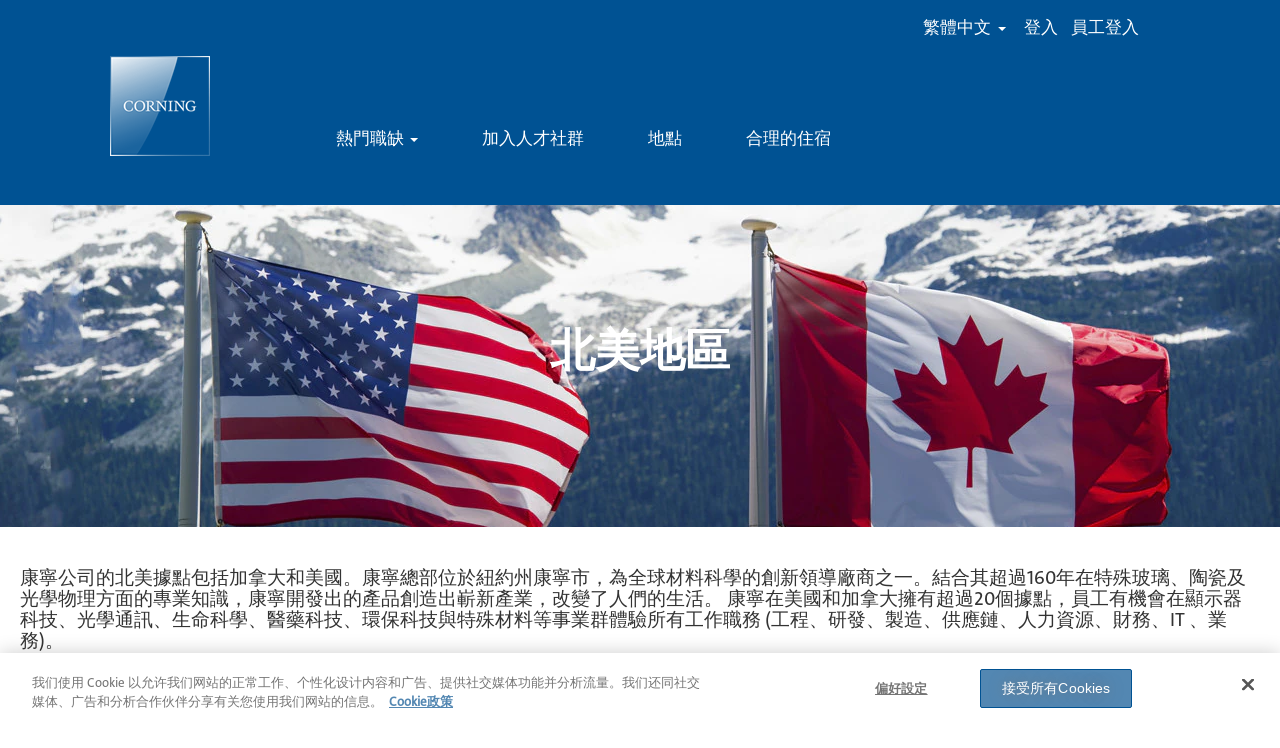

--- FILE ---
content_type: text/html;charset=UTF-8
request_url: https://corningjobs.corning.com/go/%E5%8C%97%E7%BE%8E%E5%9C%B0%E5%8D%80/7689100/
body_size: 139853
content:
<!DOCTYPE html>
<html class="html5" xml:lang="zh-TW" lang="zh-TW" xmlns="http://www.w3.org/1999/xhtml">

        <head>
            <meta http-equiv="X-UA-Compatible" content="IE=edge,chrome=1" />
            <meta http-equiv="Content-Type" content="text/html;charset=UTF-8" />
            <meta http-equiv="Content-Type" content="text/html; charset=utf-8" />
                <meta name="viewport" content="width=device-width, initial-scale=1.0" />
        <script type="text/javascript" class="keepscript">
            (function(w, d, s, l, i){
                w[l] = w[l] || [];
                w[l].push({
                    'gtm.start': new Date().getTime(), event: 'gtm.js'
                });
                var
                    f = d.getElementsByTagName(s)[0],
                    j = d.createElement(s),
                    dl = l != 'dataLayer' ? '&l=' + l : '';
                j.async = true;
                j.src = 'https://www.googletagmanager.com/gtm.js?id=' + i + dl;
                f.parentNode.insertBefore(j, f);
            })
            (window, document, 'script', 'dataLayer', 'GTM-PC9GRJ');
        </script>
                        <link type="text/css" class="keepscript" rel="stylesheet" href="https://corningjobs.corning.com/platform/bootstrap/3.4.8_NES/css/bootstrap.min.css" />
                            <link type="text/css" rel="stylesheet" href="/platform/css/j2w/min/bootstrapV3.global.responsive.min.css?h=906dcb68" />
                <script type="text/javascript" src="https://performancemanager4.successfactors.com/verp/vmod_v1/ui/extlib/jquery_3.5.1/jquery.js"></script>
                <script type="text/javascript" src="https://performancemanager4.successfactors.com/verp/vmod_v1/ui/extlib/jquery_3.5.1/jquery-migrate.js"></script>
            <script type="text/javascript" src="/platform/js/jquery/jquery-migrate-1.4.1.js"></script>
            <title></title>
        <meta name="title" />
        <meta name="keywords" />
        <meta name="description" />   
        <link rel="canonical" href="https://corningjobs.corning.com/go/%E5%8C%97%E7%BE%8E%E5%9C%B0%E5%8D%80/7689100/" />      
        <link rel="alternate" type="application/rss+xml" title="北美地區" href="https://corningjobs.corning.com/services/rss/category/?catid=7689100" />

        <meta prefix="og: http://ogp.me/ns#" property="og:title" />
        <meta prefix="og: http://ogp.me/ns#" property="og:description" />
        <meta name="twitter:card" content="summary" />
        <meta name="twitter:title" />
        <meta name="twitter:description" />
            <meta property="og:image" content="https://rmkcdn.successfactors.com/5da1734a/37ab45fb-30f1-4325-843b-d.jpg" />
            <meta property="twitter:image" content="https://rmkcdn.successfactors.com/5da1734a/37ab45fb-30f1-4325-843b-d.jpg" />
                <link type="text/css" rel="stylesheet" href="//rmkcdn.successfactors.com/5da1734a/f717bc16-2700-4815-8ff6-b.css" />
                            <link type="text/css" rel="stylesheet" href="/platform/csb/css/customHeader.css?h=906dcb68" />
                            <link type="text/css" rel="stylesheet" href="/platform/css/j2w/min/sitebuilderframework.min.css?h=906dcb68" />
                            <link type="text/css" rel="stylesheet" href="/platform/css/j2w/min/BS3ColumnizedSearch.min.css?h=906dcb68" />
                            <link type="text/css" rel="stylesheet" href="/platform/fontawesome4.7/css/font-awesome-4.7.0.min.css?h=906dcb68" /><script type="text/javascript"></script>
<meta property="og:image" content="https://rmkcdn.successfactors.com/43a31531/b1bc09cb-b7b3-403d-beab-2.jpg">
<link rel="stylesheet" href="https://rmkcdn.successfactors.com/5da1734a/046d615a-d80f-49dc-a4de-b.css" integrity="sha384-ALWUqQojHjQd1FELK3Vt6BJc+D+Y1+sZPRVojabZ5iznRnr8f4RGDi4pugq/aE6P" crossorigin="anonymous">   

        <link rel="shortcut icon" href="//rmkcdn.successfactors.com/5da1734a/37ab45fb-30f1-4325-843b-d.jpg" type="image/x-icon" />
                            <link type="text/css" rel="stylesheet" href="/platform/csb/css/fullContent.css?h=906dcb68" />
            <style id="antiClickjack" type="text/css">body{display:none !important;}</style>
            <script type="text/javascript" id="antiClickJackScript">
                if (self === top) {
                    var antiClickjack = document.getElementById("antiClickjack");
                    antiClickjack.parentNode.removeChild(antiClickjack);
                } else {
                    top.location = self.location;
                }
            </script>
        </head>

        <body class="coreCSB talentlanding-page body   body" id="body">
    <noscript>
                <iframe src="https://www.googletagmanager.com/ns.html?id=GTM-PC9GRJ" height="0" width="0" style="display: none; visibility: hidden;"></iframe>

    </noscript>

        <div id="outershell" class="outershell">

    <div id="header" class="custom-header header headermain " role="banner">
        <script type="text/javascript">
            //<![CDATA[
            $(function()
            {
                /* Using 'skipLinkSafari' to include CSS styles specific to Safari. */
                if (navigator.userAgent.indexOf('Safari') != -1 && navigator.userAgent.indexOf('Chrome') == -1) {
                    $("#skipLink").attr('class', 'skipLinkSafari');
                }
            });
            //]]>
        </script>
        <div id="skip">
            <a href="#content" id="skipLink" class="skipLink" title="跳至主要內容"><span>跳至主要內容</span></a>
        </div>

        <div class="custom-mobile-header displayM center unmodified backgroundimage">
        <div class="custom-header-content custom-header-row-0">
            <div class="row">

                    <div class="custom-header-row-content custom-header-column-0 col-xs-4 content-align-left content-align-middle backgroundcolorc63bfd23" style="padding:20px 0px 5px 0px; height:50px;">

    <div class="custom-header-menu backgroundcolorc63bfd23">
                <div class="menu mobile upper">
                    <div class="nav">
                        <div class="dropdown mobile-nav">
                            <a href="#" title="功能表" aria-label="功能表" class="dropdown-toggle" role="button" aria-expanded="false" data-toggle="collapse" data-target="#dropdown-menu-mobile" aria-controls="dropdown-menu-mobile"><span class="mobilelink fa fa-bars"></span></a>
                            
                        </div>
                    </div>
                </div>


    </div>
                    </div>

                    <div class="custom-header-row-content custom-header-column-1 col-xs-4 content-align-left content-align-top backgroundcolorc63bfd23" style="padding:0px 0px 0px 0px; height:100px;">

    <div class="customheaderimagecontainer">
            <span title="Jobs at Corning" aria-label="Jobs at Corning" class="custom-header-image backgroundimageee997c8d-0592-4533-860d-3 unmodified center customheaderlinkhovercolor" role="img" style="height:100px;">
                <a href="https://corningjobs.corning.com/"></a>
            </span>
    </div>
                    </div>

                    <div class="custom-header-row-content custom-header-column-2 col-xs-4 content-align-left content-align-top backgroundcolorc63bfd23" style="padding:5px 0px 5px 0px; height:40px;">

    <div class="custom-header-signinLanguage backgroundcolorc63bfd23" style="padding: 10px;">
        <div class="inner limitwidth">
            <div class="links" role="list">
                <div class="language node dropdown header-one headerlocaleselector linkhovercolor5c715eb875426f38 customheaderlinkhovercolor5c715eb875426f38" role="listitem">
        <a class="dropdown-toggle languageselector fontcolor5c715eb875426f38" style="font-family:Arial, Helvetica, sans-serif; font-size:17px;" role="button" aria-haspopup="true" aria-expanded="false" data-toggle="dropdown" href="#">繁體中文 <span class="caret"></span></a>
        <ul role="menu" class="dropdown-menu company-dropdown headerdropdown backgroundcolorc63bfd23" onclick=" event.stopPropagation();">
                    <li role="none" class="linkcolor5c715eb875426f38 linkhovercolor5c715eb875426f38 customheaderlinkhovercolor5c715eb875426f38">
                        <a role="menuitem" href="https://corningjobs.corning.com?locale=de_DE" lang="de-DE">Deutsch (Deutschland)</a>
                    </li>
                    <li role="none" class="linkcolor5c715eb875426f38 linkhovercolor5c715eb875426f38 customheaderlinkhovercolor5c715eb875426f38">
                        <a role="menuitem" href="https://corningjobs.corning.com?locale=en_US" lang="en-US">English (United States)</a>
                    </li>
                    <li role="none" class="linkcolor5c715eb875426f38 linkhovercolor5c715eb875426f38 customheaderlinkhovercolor5c715eb875426f38">
                        <a role="menuitem" href="https://corningjobs.corning.com?locale=es_MX" lang="es-MX">Español (México)</a>
                    </li>
                    <li role="none" class="linkcolor5c715eb875426f38 linkhovercolor5c715eb875426f38 customheaderlinkhovercolor5c715eb875426f38">
                        <a role="menuitem" href="https://corningjobs.corning.com?locale=fr_FR" lang="fr-FR">Français (France)</a>
                    </li>
                    <li role="none" class="linkcolor5c715eb875426f38 linkhovercolor5c715eb875426f38 customheaderlinkhovercolor5c715eb875426f38">
                        <a role="menuitem" href="https://corningjobs.corning.com?locale=ja_JP" lang="ja-JP">日本語 (日本)</a>
                    </li>
                    <li role="none" class="linkcolor5c715eb875426f38 linkhovercolor5c715eb875426f38 customheaderlinkhovercolor5c715eb875426f38">
                        <a role="menuitem" href="https://corningjobs.corning.com?locale=ko_KR" lang="ko-KR">한국어 (대한민국)</a>
                    </li>
                    <li role="none" class="linkcolor5c715eb875426f38 linkhovercolor5c715eb875426f38 customheaderlinkhovercolor5c715eb875426f38">
                        <a role="menuitem" href="https://corningjobs.corning.com?locale=nl_NL" lang="nl-NL">Nederlands (Nederland)</a>
                    </li>
                    <li role="none" class="linkcolor5c715eb875426f38 linkhovercolor5c715eb875426f38 customheaderlinkhovercolor5c715eb875426f38">
                        <a role="menuitem" href="https://corningjobs.corning.com?locale=pl_PL" lang="pl-PL">Polski (Polska)</a>
                    </li>
                    <li role="none" class="linkcolor5c715eb875426f38 linkhovercolor5c715eb875426f38 customheaderlinkhovercolor5c715eb875426f38">
                        <a role="menuitem" href="https://corningjobs.corning.com?locale=pt_BR" lang="pt-BR">Português (Brasil)</a>
                    </li>
                    <li role="none" class="linkcolor5c715eb875426f38 linkhovercolor5c715eb875426f38 customheaderlinkhovercolor5c715eb875426f38">
                        <a role="menuitem" href="https://corningjobs.corning.com?locale=tr_TR" lang="tr-TR">Türkçe (Türkiye)</a>
                    </li>
                    <li role="none" class="linkcolor5c715eb875426f38 linkhovercolor5c715eb875426f38 customheaderlinkhovercolor5c715eb875426f38">
                        <a role="menuitem" href="https://corningjobs.corning.com?locale=zh_CN" lang="zh-CN">简体中文 (中国大陆)</a>
                    </li>
                    <li role="none" class="linkcolor5c715eb875426f38 linkhovercolor5c715eb875426f38 customheaderlinkhovercolor5c715eb875426f38">
                        <a role="menuitem" href="https://corningjobs.corning.com?locale=zh_TW" lang="zh-TW">繁體中文(台灣)</a>
                    </li>
        </ul>
                </div>
                    <div class="profile node linkhovercolor5c715eb875426f38 customheaderlinkhovercolor5c715eb875426f38" role="listitem">
			<div class="profileWidget">
					<a href="#" onclick="j2w.TC.handleViewProfileAction(event)" xml:lang="zh-TW" class="fontcolor5c715eb875426f38" lang="zh-TW" style="font-family:Arial, Helvetica, sans-serif; font-size:17px;">登入</a>
			</div>
                    </div>
                    <div class="profile node linkhovercolor5c715eb875426f38 customheaderlinkhovercolor5c715eb875426f38" role="listitem">

            <div class="employeeWidget linkhovecolor5c715eb875426f38">
                        <a class="empLoginLink fontcolor5c715eb875426f38" href="javascript:;" style="font-family:Arial, Helvetica, sans-serif; font-size:17px;" xml:lang="zh-TW" lang="zh-TW">員工登入</a>
            </div>
                    </div>
            </div>
        </div>
        <div class="clearfix"></div>
    </div>
                    </div>

                <div class="clearfix"></div>
            </div>
        </div>
        
        <div class="menu-items">

    <div class="menu mobile upper">
        <div class="nav">
            <div class="dropdown mobile">
                <ul id="dropdown-menu-mobile" class="dropdown-menu nav-collapse-mobile-82e54671a0612b81 backgroundcolorc63bfd23">
        <li class="linkcolor5c715eb875426f38 linkhovercolor5c715eb875426f38 customheaderlinkhovercolor5c715eb875426f38"><a href="/" title="職缺首頁">職缺首頁</a></li>
        <li class="dropdown linkcolor5c715eb875426f38 linkhovercolor5c715eb875426f38 customheaderlinkhovercolor5c715eb875426f38">
            <a class="dropdown-toggle" role="button" data-toggle="dropdown" href="#" aria-haspopup="true" aria-expanded="false" title="熱門職缺" aria-controls="customheadermenuitemsmobilerow0column01">
                熱門職缺 <b class="caret"></b>
            </a>
            <ul role="menu" class="dropdown-menu company-dropdown headerdropdown backgroundcolorc63bfd23" id="customheadermenuitemsmobilerow0column01">
                        <li class="menu" role="none"><span><a role="menuitem" class="menu linkcolor5c715eb875426f38 linkhovercolor5c715eb875426f38 customheaderlinkhovercolor5c715eb875426f38" href="/go/%E5%B7%A5%E7%A8%8B/7689500/" title="工程">工程</a></span></li>
                        <li class="menu" role="none"><span><a role="menuitem" class="menu linkcolor5c715eb875426f38 linkhovercolor5c715eb875426f38 customheaderlinkhovercolor5c715eb875426f38" href="/go/%E8%B2%A1%E5%8B%99_zh_TW/7690600/" title="財務">財務</a></span></li>
                        <li class="menu" role="none"><span><a role="menuitem" class="menu linkcolor5c715eb875426f38 linkhovercolor5c715eb875426f38 customheaderlinkhovercolor5c715eb875426f38" href="/go/%E4%BA%BA%E5%8A%9B%E8%B3%87%E6%BA%90/7686900/" title="人力資源">人力資源</a></span></li>
                        <li class="menu" role="none"><span><a role="menuitem" class="menu linkcolor5c715eb875426f38 linkhovercolor5c715eb875426f38 customheaderlinkhovercolor5c715eb875426f38" href="/go/%E8%B3%87%E8%A8%8A%E7%A7%91%E6%8A%80/7690700/" title="資訊科技">資訊科技</a></span></li>
                        <li class="menu" role="none"><span><a role="menuitem" class="menu linkcolor5c715eb875426f38 linkhovercolor5c715eb875426f38 customheaderlinkhovercolor5c715eb875426f38" href="/go/%E5%AF%A6%E7%BF%92%E7%94%9F%E8%A8%88%E7%95%AB/7689400/" title="實習生計畫">實習生計畫</a></span></li>
                        <li class="menu" role="none"><span><a role="menuitem" class="menu linkcolor5c715eb875426f38 linkhovercolor5c715eb875426f38 customheaderlinkhovercolor5c715eb875426f38" href="/go/%E8%A3%BD%E9%80%A0%E8%88%87%E7%87%9F%E9%81%8B/7690400/" title="製造與營運">製造與營運</a></span></li>
                        <li class="menu" role="none"><span><a role="menuitem" class="menu linkcolor5c715eb875426f38 linkhovercolor5c715eb875426f38 customheaderlinkhovercolor5c715eb875426f38" href="/go/%E7%A0%94%E7%99%BC/7690100/" title="研發">研發</a></span></li>
                        <li class="menu" role="none"><span><a role="menuitem" class="menu linkcolor5c715eb875426f38 linkhovercolor5c715eb875426f38 customheaderlinkhovercolor5c715eb875426f38" href="/go/%E6%A5%AD%E5%8B%99%E8%A1%8C%E9%8A%B7/7689700/" title="業務行銷">業務行銷</a></span></li>
                        <li class="menu" role="none"><span><a role="menuitem" class="menu linkcolor5c715eb875426f38 linkhovercolor5c715eb875426f38 customheaderlinkhovercolor5c715eb875426f38" href="/go/%E4%BE%9B%E6%87%89%E9%8F%88/7687200/" title="供應鏈">供應鏈</a></span></li>
                        <li class="menu" role="none"><span><a role="menuitem" class="menu linkcolor5c715eb875426f38 linkhovercolor5c715eb875426f38 customheaderlinkhovercolor5c715eb875426f38" href="/go/%E4%BA%9E%E5%A4%AA%E5%9C%B0%E5%8D%80/7686700/" title="亞太地區">亞太地區</a></span></li>
                        <li class="menu" role="none"><span><a role="menuitem" class="menu linkcolor5c715eb875426f38 linkhovercolor5c715eb875426f38 customheaderlinkhovercolor5c715eb875426f38" href="/go/%E5%8A%A0%E5%8B%92%E6%AF%94%E5%92%8C%E6%8B%89%E4%B8%81%E7%BE%8E%E6%B4%B2%E5%9C%B0%E5%8D%80/7687400/" title="加勒比和拉丁美洲地區">加勒比和拉丁美洲地區</a></span></li>
                        <li class="menu" role="none"><span><a role="menuitem" class="menu linkcolor5c715eb875426f38 linkhovercolor5c715eb875426f38 customheaderlinkhovercolor5c715eb875426f38" href="/go/%E6%AD%90%E6%B4%B2%E3%80%81%E4%B8%AD%E6%9D%B1%E5%92%8C%E9%9D%9E%E6%B4%B2%E5%9C%B0%E5%8D%80/7689900/" title="歐洲、中東和非洲地區">歐洲、中東和非洲地區</a></span></li>
                        <li class="menu" role="none"><span><a role="menuitem" class="menu linkcolor5c715eb875426f38 linkhovercolor5c715eb875426f38 customheaderlinkhovercolor5c715eb875426f38" href="/go/%E5%8C%97%E7%BE%8E%E5%9C%B0%E5%8D%80/7689100/" title="北美地區">北美地區</a></span></li>
            </ul>
        </li>
        <li class="linkcolor5c715eb875426f38 linkhovercolor5c715eb875426f38 customheaderlinkhovercolor5c715eb875426f38"><a href="/talentcommunity/subscribe/?locale=zh_TW" title="加入人才社群">加入人才社群</a></li>
        <li class="linkcolor5c715eb875426f38 linkhovercolor5c715eb875426f38 customheaderlinkhovercolor5c715eb875426f38"><a href="/content/Locations-zh_TW/?locale=zh_TW" title="地點">地點</a></li>
        <li class="linkcolor5c715eb875426f38 linkhovercolor5c715eb875426f38 customheaderlinkhovercolor5c715eb875426f38"><a href="https://www.corning.com/worldwide/en/careers/careers-resources/accommodations.html" title="合理的住宿" target="_blank">合理的住宿</a></li>
                </ul>
            </div>
        </div>
    </div>
        </div>
        </div>
        <div class="custom-tablet-header displayT center unmodified backgroundimage">
        <div class="custom-header-content custom-header-row-0">
            <div class="row">

                    <div class="custom-header-row-content custom-header-column-0 col-xs-4 content-align-left content-align-middle backgroundcolorc63bfd23" style="padding:20px 0px 5px 0px; height:50px;">

    <div class="custom-header-menu backgroundcolorc63bfd23">
                <div class="limitwidth">
                    <div class="menu tablet upper">
                        <div class="nav">
                            <div class="dropdown mobile-nav">
                                <a href="#" title="功能表" aria-label="功能表" class="dropdown-toggle" role="button" aria-expanded="false" data-toggle="collapse" data-target="#dropdown-menu-tablet" aria-controls="dropdown-menu-tablet"><span class="mobilelink fa fa-bars"></span></a>
                                
                            </div>
                        </div>
                    </div>
                </div>


    </div>
                    </div>

                    <div class="custom-header-row-content custom-header-column-1 col-xs-4 content-align-left content-align-top backgroundcolorc63bfd23" style="padding:0px 0px 0px 0px; height:100px;">

    <div class="customheaderimagecontainer">
            <span title="Jobs at Corning" aria-label="Jobs at Corning" class="custom-header-image backgroundimageee997c8d-0592-4533-860d-3 unmodified center customheaderlinkhovercolor" role="img" style="height:100px;">
                <a href="https://corningjobs.corning.com/"></a>
            </span>
    </div>
                    </div>

                    <div class="custom-header-row-content custom-header-column-2 col-xs-4 content-align-left content-align-top backgroundcolorc63bfd23" style="padding:5px 0px 5px 0px; height:40px;">

    <div class="custom-header-signinLanguage backgroundcolorc63bfd23" style="padding: 10px;">
        <div class="inner limitwidth">
            <div class="links" role="list">
                <div class="language node dropdown header-one headerlocaleselector linkhovercolor5c715eb875426f38 customheaderlinkhovercolor5c715eb875426f38" role="listitem">
        <a class="dropdown-toggle languageselector fontcolor5c715eb875426f38" style="font-family:Arial, Helvetica, sans-serif; font-size:17px;" role="button" aria-haspopup="true" aria-expanded="false" data-toggle="dropdown" href="#">繁體中文 <span class="caret"></span></a>
        <ul role="menu" class="dropdown-menu company-dropdown headerdropdown backgroundcolorc63bfd23" onclick=" event.stopPropagation();">
                    <li role="none" class="linkcolor5c715eb875426f38 linkhovercolor5c715eb875426f38 customheaderlinkhovercolor5c715eb875426f38">
                        <a role="menuitem" href="https://corningjobs.corning.com?locale=de_DE" lang="de-DE">Deutsch (Deutschland)</a>
                    </li>
                    <li role="none" class="linkcolor5c715eb875426f38 linkhovercolor5c715eb875426f38 customheaderlinkhovercolor5c715eb875426f38">
                        <a role="menuitem" href="https://corningjobs.corning.com?locale=en_US" lang="en-US">English (United States)</a>
                    </li>
                    <li role="none" class="linkcolor5c715eb875426f38 linkhovercolor5c715eb875426f38 customheaderlinkhovercolor5c715eb875426f38">
                        <a role="menuitem" href="https://corningjobs.corning.com?locale=es_MX" lang="es-MX">Español (México)</a>
                    </li>
                    <li role="none" class="linkcolor5c715eb875426f38 linkhovercolor5c715eb875426f38 customheaderlinkhovercolor5c715eb875426f38">
                        <a role="menuitem" href="https://corningjobs.corning.com?locale=fr_FR" lang="fr-FR">Français (France)</a>
                    </li>
                    <li role="none" class="linkcolor5c715eb875426f38 linkhovercolor5c715eb875426f38 customheaderlinkhovercolor5c715eb875426f38">
                        <a role="menuitem" href="https://corningjobs.corning.com?locale=ja_JP" lang="ja-JP">日本語 (日本)</a>
                    </li>
                    <li role="none" class="linkcolor5c715eb875426f38 linkhovercolor5c715eb875426f38 customheaderlinkhovercolor5c715eb875426f38">
                        <a role="menuitem" href="https://corningjobs.corning.com?locale=ko_KR" lang="ko-KR">한국어 (대한민국)</a>
                    </li>
                    <li role="none" class="linkcolor5c715eb875426f38 linkhovercolor5c715eb875426f38 customheaderlinkhovercolor5c715eb875426f38">
                        <a role="menuitem" href="https://corningjobs.corning.com?locale=nl_NL" lang="nl-NL">Nederlands (Nederland)</a>
                    </li>
                    <li role="none" class="linkcolor5c715eb875426f38 linkhovercolor5c715eb875426f38 customheaderlinkhovercolor5c715eb875426f38">
                        <a role="menuitem" href="https://corningjobs.corning.com?locale=pl_PL" lang="pl-PL">Polski (Polska)</a>
                    </li>
                    <li role="none" class="linkcolor5c715eb875426f38 linkhovercolor5c715eb875426f38 customheaderlinkhovercolor5c715eb875426f38">
                        <a role="menuitem" href="https://corningjobs.corning.com?locale=pt_BR" lang="pt-BR">Português (Brasil)</a>
                    </li>
                    <li role="none" class="linkcolor5c715eb875426f38 linkhovercolor5c715eb875426f38 customheaderlinkhovercolor5c715eb875426f38">
                        <a role="menuitem" href="https://corningjobs.corning.com?locale=tr_TR" lang="tr-TR">Türkçe (Türkiye)</a>
                    </li>
                    <li role="none" class="linkcolor5c715eb875426f38 linkhovercolor5c715eb875426f38 customheaderlinkhovercolor5c715eb875426f38">
                        <a role="menuitem" href="https://corningjobs.corning.com?locale=zh_CN" lang="zh-CN">简体中文 (中国大陆)</a>
                    </li>
                    <li role="none" class="linkcolor5c715eb875426f38 linkhovercolor5c715eb875426f38 customheaderlinkhovercolor5c715eb875426f38">
                        <a role="menuitem" href="https://corningjobs.corning.com?locale=zh_TW" lang="zh-TW">繁體中文(台灣)</a>
                    </li>
        </ul>
                </div>
                    <div class="profile node linkhovercolor5c715eb875426f38 customheaderlinkhovercolor5c715eb875426f38" role="listitem">
			<div class="profileWidget">
					<a href="#" onclick="j2w.TC.handleViewProfileAction(event)" xml:lang="zh-TW" class="fontcolor5c715eb875426f38" lang="zh-TW" style="font-family:Arial, Helvetica, sans-serif; font-size:17px;">登入</a>
			</div>
                    </div>
                    <div class="profile node linkhovercolor5c715eb875426f38 customheaderlinkhovercolor5c715eb875426f38" role="listitem">

            <div class="employeeWidget linkhovecolor5c715eb875426f38">
                        <a class="empLoginLink fontcolor5c715eb875426f38" href="javascript:;" style="font-family:Arial, Helvetica, sans-serif; font-size:17px;" xml:lang="zh-TW" lang="zh-TW">員工登入</a>
            </div>
                    </div>
            </div>
        </div>
        <div class="clearfix"></div>
    </div>
                    </div>

                <div class="clearfix"></div>
            </div>
        </div>
        
        <div class="menu-items">

    <div class="menu tablet upper">
        <div class="nav">
            <div class="dropdown tablet">
                <ul id="dropdown-menu-tablet" class="dropdown-menu nav-collapse-tablet-82e54671a0612b81 backgroundcolorc63bfd23">
        <li class="linkcolor5c715eb875426f38 linkhovercolor5c715eb875426f38 customheaderlinkhovercolor5c715eb875426f38"><a href="/" title="職缺首頁">職缺首頁</a></li>
        <li class="dropdown linkcolor5c715eb875426f38 linkhovercolor5c715eb875426f38 customheaderlinkhovercolor5c715eb875426f38">
            <a class="dropdown-toggle" role="button" data-toggle="dropdown" href="#" aria-haspopup="true" aria-expanded="false" title="熱門職缺" aria-controls="customheadermenuitemstabletrow0column01">
                熱門職缺 <b class="caret"></b>
            </a>
            <ul role="menu" class="dropdown-menu company-dropdown headerdropdown backgroundcolorc63bfd23" id="customheadermenuitemstabletrow0column01">
                        <li class="menu" role="none"><span><a role="menuitem" class="menu linkcolor5c715eb875426f38 linkhovercolor5c715eb875426f38 customheaderlinkhovercolor5c715eb875426f38" href="/go/%E5%B7%A5%E7%A8%8B/7689500/" title="工程">工程</a></span></li>
                        <li class="menu" role="none"><span><a role="menuitem" class="menu linkcolor5c715eb875426f38 linkhovercolor5c715eb875426f38 customheaderlinkhovercolor5c715eb875426f38" href="/go/%E8%B2%A1%E5%8B%99_zh_TW/7690600/" title="財務">財務</a></span></li>
                        <li class="menu" role="none"><span><a role="menuitem" class="menu linkcolor5c715eb875426f38 linkhovercolor5c715eb875426f38 customheaderlinkhovercolor5c715eb875426f38" href="/go/%E4%BA%BA%E5%8A%9B%E8%B3%87%E6%BA%90/7686900/" title="人力資源">人力資源</a></span></li>
                        <li class="menu" role="none"><span><a role="menuitem" class="menu linkcolor5c715eb875426f38 linkhovercolor5c715eb875426f38 customheaderlinkhovercolor5c715eb875426f38" href="/go/%E8%B3%87%E8%A8%8A%E7%A7%91%E6%8A%80/7690700/" title="資訊科技">資訊科技</a></span></li>
                        <li class="menu" role="none"><span><a role="menuitem" class="menu linkcolor5c715eb875426f38 linkhovercolor5c715eb875426f38 customheaderlinkhovercolor5c715eb875426f38" href="/go/%E5%AF%A6%E7%BF%92%E7%94%9F%E8%A8%88%E7%95%AB/7689400/" title="實習生計畫">實習生計畫</a></span></li>
                        <li class="menu" role="none"><span><a role="menuitem" class="menu linkcolor5c715eb875426f38 linkhovercolor5c715eb875426f38 customheaderlinkhovercolor5c715eb875426f38" href="/go/%E8%A3%BD%E9%80%A0%E8%88%87%E7%87%9F%E9%81%8B/7690400/" title="製造與營運">製造與營運</a></span></li>
                        <li class="menu" role="none"><span><a role="menuitem" class="menu linkcolor5c715eb875426f38 linkhovercolor5c715eb875426f38 customheaderlinkhovercolor5c715eb875426f38" href="/go/%E7%A0%94%E7%99%BC/7690100/" title="研發">研發</a></span></li>
                        <li class="menu" role="none"><span><a role="menuitem" class="menu linkcolor5c715eb875426f38 linkhovercolor5c715eb875426f38 customheaderlinkhovercolor5c715eb875426f38" href="/go/%E6%A5%AD%E5%8B%99%E8%A1%8C%E9%8A%B7/7689700/" title="業務行銷">業務行銷</a></span></li>
                        <li class="menu" role="none"><span><a role="menuitem" class="menu linkcolor5c715eb875426f38 linkhovercolor5c715eb875426f38 customheaderlinkhovercolor5c715eb875426f38" href="/go/%E4%BE%9B%E6%87%89%E9%8F%88/7687200/" title="供應鏈">供應鏈</a></span></li>
                        <li class="menu" role="none"><span><a role="menuitem" class="menu linkcolor5c715eb875426f38 linkhovercolor5c715eb875426f38 customheaderlinkhovercolor5c715eb875426f38" href="/go/%E4%BA%9E%E5%A4%AA%E5%9C%B0%E5%8D%80/7686700/" title="亞太地區">亞太地區</a></span></li>
                        <li class="menu" role="none"><span><a role="menuitem" class="menu linkcolor5c715eb875426f38 linkhovercolor5c715eb875426f38 customheaderlinkhovercolor5c715eb875426f38" href="/go/%E5%8A%A0%E5%8B%92%E6%AF%94%E5%92%8C%E6%8B%89%E4%B8%81%E7%BE%8E%E6%B4%B2%E5%9C%B0%E5%8D%80/7687400/" title="加勒比和拉丁美洲地區">加勒比和拉丁美洲地區</a></span></li>
                        <li class="menu" role="none"><span><a role="menuitem" class="menu linkcolor5c715eb875426f38 linkhovercolor5c715eb875426f38 customheaderlinkhovercolor5c715eb875426f38" href="/go/%E6%AD%90%E6%B4%B2%E3%80%81%E4%B8%AD%E6%9D%B1%E5%92%8C%E9%9D%9E%E6%B4%B2%E5%9C%B0%E5%8D%80/7689900/" title="歐洲、中東和非洲地區">歐洲、中東和非洲地區</a></span></li>
                        <li class="menu" role="none"><span><a role="menuitem" class="menu linkcolor5c715eb875426f38 linkhovercolor5c715eb875426f38 customheaderlinkhovercolor5c715eb875426f38" href="/go/%E5%8C%97%E7%BE%8E%E5%9C%B0%E5%8D%80/7689100/" title="北美地區">北美地區</a></span></li>
            </ul>
        </li>
        <li class="linkcolor5c715eb875426f38 linkhovercolor5c715eb875426f38 customheaderlinkhovercolor5c715eb875426f38"><a href="/talentcommunity/subscribe/?locale=zh_TW" title="加入人才社群">加入人才社群</a></li>
        <li class="linkcolor5c715eb875426f38 linkhovercolor5c715eb875426f38 customheaderlinkhovercolor5c715eb875426f38"><a href="/content/Locations-zh_TW/?locale=zh_TW" title="地點">地點</a></li>
        <li class="linkcolor5c715eb875426f38 linkhovercolor5c715eb875426f38 customheaderlinkhovercolor5c715eb875426f38"><a href="https://www.corning.com/worldwide/en/careers/careers-resources/accommodations.html" title="合理的住宿" target="_blank">合理的住宿</a></li>
                </ul>
            </div>
        </div>
    </div>
        </div>
        </div>
        <div class="custom-desktop-header displayD center unmodified backgroundimage" role="navigation" aria-label="標題">
        <div class="custom-header-content custom-header-row-0">
            <div class="row">

                    <div class="custom-header-row-content custom-header-column-0 col-xs-12 content-align-right content-align-top backgroundcolorc63bfd23" style="padding:5px 0px 5px 0px; height:40px;">

    <div class="custom-header-signinLanguage backgroundcolorc63bfd23" style="padding: 10px;">
        <div class="inner limitwidth">
            <div class="links" role="list">
                <div class="language node dropdown header-one headerlocaleselector linkhovercolora880bb1b customheaderlinkhovercolora880bb1b" role="listitem">
        <a class="dropdown-toggle languageselector fontcolor5c715eb875426f38" style="font-family:Arial, Helvetica, sans-serif; font-size:17px;" role="button" aria-haspopup="true" aria-expanded="false" data-toggle="dropdown" href="#">繁體中文 <span class="caret"></span></a>
        <ul role="menu" class="dropdown-menu company-dropdown headerdropdown backgroundcolor5c715eb875426f38" onclick=" event.stopPropagation();">
                    <li role="none" class="linkcolorb9a00efb6f5c6e8a56a91390486728b2 linkhovercolorb9a00efb6f5c6e8a56a91390486728b2 customheaderlinkhovercolorb9a00efb6f5c6e8a56a91390486728b2">
                        <a role="menuitem" href="https://corningjobs.corning.com?locale=de_DE" lang="de-DE">Deutsch (Deutschland)</a>
                    </li>
                    <li role="none" class="linkcolorb9a00efb6f5c6e8a56a91390486728b2 linkhovercolorb9a00efb6f5c6e8a56a91390486728b2 customheaderlinkhovercolorb9a00efb6f5c6e8a56a91390486728b2">
                        <a role="menuitem" href="https://corningjobs.corning.com?locale=en_US" lang="en-US">English (United States)</a>
                    </li>
                    <li role="none" class="linkcolorb9a00efb6f5c6e8a56a91390486728b2 linkhovercolorb9a00efb6f5c6e8a56a91390486728b2 customheaderlinkhovercolorb9a00efb6f5c6e8a56a91390486728b2">
                        <a role="menuitem" href="https://corningjobs.corning.com?locale=es_MX" lang="es-MX">Español (México)</a>
                    </li>
                    <li role="none" class="linkcolorb9a00efb6f5c6e8a56a91390486728b2 linkhovercolorb9a00efb6f5c6e8a56a91390486728b2 customheaderlinkhovercolorb9a00efb6f5c6e8a56a91390486728b2">
                        <a role="menuitem" href="https://corningjobs.corning.com?locale=fr_FR" lang="fr-FR">Français (France)</a>
                    </li>
                    <li role="none" class="linkcolorb9a00efb6f5c6e8a56a91390486728b2 linkhovercolorb9a00efb6f5c6e8a56a91390486728b2 customheaderlinkhovercolorb9a00efb6f5c6e8a56a91390486728b2">
                        <a role="menuitem" href="https://corningjobs.corning.com?locale=ja_JP" lang="ja-JP">日本語 (日本)</a>
                    </li>
                    <li role="none" class="linkcolorb9a00efb6f5c6e8a56a91390486728b2 linkhovercolorb9a00efb6f5c6e8a56a91390486728b2 customheaderlinkhovercolorb9a00efb6f5c6e8a56a91390486728b2">
                        <a role="menuitem" href="https://corningjobs.corning.com?locale=ko_KR" lang="ko-KR">한국어 (대한민국)</a>
                    </li>
                    <li role="none" class="linkcolorb9a00efb6f5c6e8a56a91390486728b2 linkhovercolorb9a00efb6f5c6e8a56a91390486728b2 customheaderlinkhovercolorb9a00efb6f5c6e8a56a91390486728b2">
                        <a role="menuitem" href="https://corningjobs.corning.com?locale=nl_NL" lang="nl-NL">Nederlands (Nederland)</a>
                    </li>
                    <li role="none" class="linkcolorb9a00efb6f5c6e8a56a91390486728b2 linkhovercolorb9a00efb6f5c6e8a56a91390486728b2 customheaderlinkhovercolorb9a00efb6f5c6e8a56a91390486728b2">
                        <a role="menuitem" href="https://corningjobs.corning.com?locale=pl_PL" lang="pl-PL">Polski (Polska)</a>
                    </li>
                    <li role="none" class="linkcolorb9a00efb6f5c6e8a56a91390486728b2 linkhovercolorb9a00efb6f5c6e8a56a91390486728b2 customheaderlinkhovercolorb9a00efb6f5c6e8a56a91390486728b2">
                        <a role="menuitem" href="https://corningjobs.corning.com?locale=pt_BR" lang="pt-BR">Português (Brasil)</a>
                    </li>
                    <li role="none" class="linkcolorb9a00efb6f5c6e8a56a91390486728b2 linkhovercolorb9a00efb6f5c6e8a56a91390486728b2 customheaderlinkhovercolorb9a00efb6f5c6e8a56a91390486728b2">
                        <a role="menuitem" href="https://corningjobs.corning.com?locale=tr_TR" lang="tr-TR">Türkçe (Türkiye)</a>
                    </li>
                    <li role="none" class="linkcolorb9a00efb6f5c6e8a56a91390486728b2 linkhovercolorb9a00efb6f5c6e8a56a91390486728b2 customheaderlinkhovercolorb9a00efb6f5c6e8a56a91390486728b2">
                        <a role="menuitem" href="https://corningjobs.corning.com?locale=zh_CN" lang="zh-CN">简体中文 (中国大陆)</a>
                    </li>
                    <li role="none" class="linkcolorb9a00efb6f5c6e8a56a91390486728b2 linkhovercolorb9a00efb6f5c6e8a56a91390486728b2 customheaderlinkhovercolorb9a00efb6f5c6e8a56a91390486728b2">
                        <a role="menuitem" href="https://corningjobs.corning.com?locale=zh_TW" lang="zh-TW">繁體中文(台灣)</a>
                    </li>
        </ul>
                </div>
                    <div class="profile node linkhovercolora880bb1b customheaderlinkhovercolora880bb1b" role="listitem">
			<div class="profileWidget">
					<a href="#" onclick="j2w.TC.handleViewProfileAction(event)" xml:lang="zh-TW" class="fontcolor5c715eb875426f38" lang="zh-TW" style="font-family:Arial, Helvetica, sans-serif; font-size:17px;">登入</a>
			</div>
                    </div>
                    <div class="profile node linkhovercolora880bb1b customheaderlinkhovercolora880bb1b" role="listitem">

            <div class="employeeWidget linkhovecolora880bb1b">
                        <a class="empLoginLink fontcolor5c715eb875426f38" href="javascript:;" style="font-family:Arial, Helvetica, sans-serif; font-size:17px;" xml:lang="zh-TW" lang="zh-TW">員工登入</a>
            </div>
                    </div>
            </div>
        </div>
        <div class="clearfix"></div>
    </div>
                    </div>

                <div class="clearfix"></div>
            </div>
        </div>
        
        <div class="menu-items">
        </div>
        <div class="custom-header-content custom-header-row-1">
            <div class="row">

                    <div class="custom-header-row-content custom-header-column-0 col-xs-3 content-align-left content-align-top backgroundcolorc63bfd23" style="padding:0px 0px 0px 0px; height:149px;">

    <div class="customheaderimagecontainer">
            <span title="Jobs at Corning" aria-label="Jobs at Corning" class="custom-header-image backgroundimagebaf12e8d-3030-4c19-8254-3 unmodified top customheaderlinkhovercolor" role="img" style="height:149px;">
                <a href="https://corningjobs.corning.com/"></a>
            </span>
    </div>
                    </div>

                    <div class="custom-header-row-content custom-header-column-1 col-xs-9 content-align-left content-align-middle backgroundcolorc63bfd23" style="padding:20px 0px 5px 0px; height:50px;">

    <div class="custom-header-menu backgroundcolorc63bfd23">
                <div class="limitwidth">
                    <div class="menu desktop upper">
                        <div class="inner">
                            <ul class="nav nav-pills" role="list">
        <li class="dropdown linkcolor5c715eb875426f38 linkhovercolor5c715eb875426f38 customheaderlinkhovercolor5c715eb875426f38">
            <a class="dropdown-toggle" role="button" data-toggle="dropdown" href="#" aria-haspopup="true" aria-expanded="false" title="熱門職缺" aria-controls="customheadermenurow1column10">
                熱門職缺 <b class="caret"></b>
            </a>
            <ul role="menu" class="dropdown-menu company-dropdown headerdropdown backgroundcolor5fcebcd2d492716a" id="customheadermenurow1column10">
                        <li class="menu" role="none"><span><a role="menuitem" class="menu linkcolor5c715eb875426f38 linkhovercolor5c715eb875426f38 customheaderlinkhovercolor5c715eb875426f38" href="/go/%E5%B7%A5%E7%A8%8B/7689500/" title="工程">工程</a></span></li>
                        <li class="menu" role="none"><span><a role="menuitem" class="menu linkcolor5c715eb875426f38 linkhovercolor5c715eb875426f38 customheaderlinkhovercolor5c715eb875426f38" href="/go/%E8%B2%A1%E5%8B%99_zh_TW/7690600/" title="財務">財務</a></span></li>
                        <li class="menu" role="none"><span><a role="menuitem" class="menu linkcolor5c715eb875426f38 linkhovercolor5c715eb875426f38 customheaderlinkhovercolor5c715eb875426f38" href="/go/%E4%BA%BA%E5%8A%9B%E8%B3%87%E6%BA%90/7686900/" title="人力資源">人力資源</a></span></li>
                        <li class="menu" role="none"><span><a role="menuitem" class="menu linkcolor5c715eb875426f38 linkhovercolor5c715eb875426f38 customheaderlinkhovercolor5c715eb875426f38" href="/go/%E8%B3%87%E8%A8%8A%E7%A7%91%E6%8A%80/7690700/" title="資訊科技">資訊科技</a></span></li>
                        <li class="menu" role="none"><span><a role="menuitem" class="menu linkcolor5c715eb875426f38 linkhovercolor5c715eb875426f38 customheaderlinkhovercolor5c715eb875426f38" href="/go/%E5%AF%A6%E7%BF%92%E7%94%9F%E8%A8%88%E7%95%AB/7689400/" title="實習生計畫">實習生計畫</a></span></li>
                        <li class="menu" role="none"><span><a role="menuitem" class="menu linkcolor5c715eb875426f38 linkhovercolor5c715eb875426f38 customheaderlinkhovercolor5c715eb875426f38" href="/go/%E8%A3%BD%E9%80%A0%E8%88%87%E7%87%9F%E9%81%8B/7690400/" title="製造與營運">製造與營運</a></span></li>
                        <li class="menu" role="none"><span><a role="menuitem" class="menu linkcolor5c715eb875426f38 linkhovercolor5c715eb875426f38 customheaderlinkhovercolor5c715eb875426f38" href="/go/%E7%A0%94%E7%99%BC/7690100/" title="研發">研發</a></span></li>
                        <li class="menu" role="none"><span><a role="menuitem" class="menu linkcolor5c715eb875426f38 linkhovercolor5c715eb875426f38 customheaderlinkhovercolor5c715eb875426f38" href="/go/%E6%A5%AD%E5%8B%99%E8%A1%8C%E9%8A%B7/7689700/" title="業務行銷">業務行銷</a></span></li>
                        <li class="menu" role="none"><span><a role="menuitem" class="menu linkcolor5c715eb875426f38 linkhovercolor5c715eb875426f38 customheaderlinkhovercolor5c715eb875426f38" href="/go/%E4%BE%9B%E6%87%89%E9%8F%88/7687200/" title="供應鏈">供應鏈</a></span></li>
                        <li class="menu" role="none"><span><a role="menuitem" class="menu linkcolor5c715eb875426f38 linkhovercolor5c715eb875426f38 customheaderlinkhovercolor5c715eb875426f38" href="/go/%E4%BA%9E%E5%A4%AA%E5%9C%B0%E5%8D%80/7686700/" title="亞太地區">亞太地區</a></span></li>
                        <li class="menu" role="none"><span><a role="menuitem" class="menu linkcolor5c715eb875426f38 linkhovercolor5c715eb875426f38 customheaderlinkhovercolor5c715eb875426f38" href="/go/%E5%8A%A0%E5%8B%92%E6%AF%94%E5%92%8C%E6%8B%89%E4%B8%81%E7%BE%8E%E6%B4%B2%E5%9C%B0%E5%8D%80/7687400/" title="加勒比和拉丁美洲地區">加勒比和拉丁美洲地區</a></span></li>
                        <li class="menu" role="none"><span><a role="menuitem" class="menu linkcolor5c715eb875426f38 linkhovercolor5c715eb875426f38 customheaderlinkhovercolor5c715eb875426f38" href="/go/%E6%AD%90%E6%B4%B2%E3%80%81%E4%B8%AD%E6%9D%B1%E5%92%8C%E9%9D%9E%E6%B4%B2%E5%9C%B0%E5%8D%80/7689900/" title="歐洲、中東和非洲地區">歐洲、中東和非洲地區</a></span></li>
                        <li class="menu" role="none"><span><a role="menuitem" class="menu linkcolor5c715eb875426f38 linkhovercolor5c715eb875426f38 customheaderlinkhovercolor5c715eb875426f38" href="/go/%E5%8C%97%E7%BE%8E%E5%9C%B0%E5%8D%80/7689100/" title="北美地區">北美地區</a></span></li>
            </ul>
        </li>
        <li class="linkcolor5c715eb875426f38 linkhovercolor5c715eb875426f38 customheaderlinkhovercolor5c715eb875426f38"><a href="/talentcommunity/subscribe/?locale=zh_TW" title="加入人才社群">加入人才社群</a></li>
        <li class="linkcolor5c715eb875426f38 linkhovercolor5c715eb875426f38 customheaderlinkhovercolor5c715eb875426f38"><a href="/content/Locations-zh_TW/?locale=zh_TW" title="地點">地點</a></li>
        <li class="linkcolor5c715eb875426f38 linkhovercolor5c715eb875426f38 customheaderlinkhovercolor5c715eb875426f38"><a href="https://www.corning.com/worldwide/en/careers/careers-resources/accommodations.html" title="合理的住宿" target="_blank">合理的住宿</a></li>
                            </ul>
                        </div>
                    </div>
                </div>


    </div>
                    </div>

                <div class="clearfix"></div>
            </div>
        </div>
        
        <div class="menu-items">
        </div>
        </div>
    </div>
            <div id="innershell" class="innershell">
                <div id="content" tabindex="-1" class="content" role="main">
                    <div class="inner">
        <div id="category-header" class="sr-only">
                    <h1 id="category-name" class="sr-only">北美地區
                    </h1>
        </div>
    <style type="text/css">
        .buttontextf4b68d1307567edb a{
            border: 1px solid transparent;
        }
        .buttontextf4b68d1307567edb a:focus{
            border: 1px dashed #005293 !important;
            outline: none !important;
        }
    </style>
    <div dir="auto" style=" " class="buttontext buttontextf4b68d1307567edb rtltextaligneligible center unmodified backgroundimage06ab3e7b-970b-4b8d-ada3-1 backgroundcolor5c715eb875426f38 linkcolor linkhovercolor       displayDTM  ">
        <div class="inner " style="font-family:custom0060de39d3e8459593a25; font-size:45px;"><span class="fontcolor5c715eb875426f38"><p style="text-align: center;">&nbsp;</p><p style="text-align: center;"><strong>北美地區</strong></p><p style="text-align: center;">&nbsp;</p></span>
        </div>
    </div>
    <style type="text/css">
        .buttontext086a9e3c6afaed0e a{
            border: 1px solid transparent;
        }
        .buttontext086a9e3c6afaed0e a:focus{
            border: 1px dashed #005293 !important;
            outline: none !important;
        }
    </style>
    <div dir="auto" style=" " class="buttontext buttontext086a9e3c6afaed0e rtltextaligneligible center unmodified backgroundimage backgroundcolor5c715eb875426f38 linkcolor linkhovercolor       displayD  ">
        <div class="inner " style="font-family:customa192bf686a6e4432aa066; font-size:17px;"><span class="fontcolorb6a533a1"><h3>康寧公司的北美據點包括加拿大和美國。康寧總部位於紐約州康寧市，為全球材料科學的創新領導廠商之一。結合其超過160年在特殊玻璃、陶瓷及光學物理方面的專業知識，康寧開發出的產品創造出嶄新產業，改變了人們的生活。 康寧在美國和加拿大擁有超過20個據點，員工有機會在顯示器科技、光學通訊、生命科學、醫藥科技、環保科技與特殊材料等事業群體驗所有工作職務 (工程、研發、製造、供應鏈、人力資源、財務、IT 、業務)。</h3></span>
        </div>
    </div>
    <style type="text/css">
        .buttontext594dc8a497bbe680 a{
            border: 1px solid transparent;
        }
        .buttontext594dc8a497bbe680 a:focus{
            border: 1px dashed #005293 !important;
            outline: none !important;
        }
    </style>
    <div dir="auto" style=" " class="buttontext buttontext594dc8a497bbe680 rtltextaligneligible center unmodified backgroundimage backgroundcolor5c715eb875426f38 linkcolor linkhovercolor       displayMT  ">
        <div class="inner " style="font-family:Arial, Helvetica, sans-serif; font-size:17px;"><span class="fontcolorb6a533a1"><p>康寧公司的北美據點包括加拿大和美國。康寧總部位於紐約州康寧市，為全球材料科學的創新領導廠商之一。結合其超過160年在特殊玻璃、陶瓷及光學物理方面的專業知識，康寧開發出的產品創造出嶄新產業，改變了人們的生活。 康寧在美國和加拿大擁有超過20個據點，員工有機會在顯示器科技、光學通訊、生命科學、醫藥科技、環保科技與特殊材料等事業群體驗所有工作職務 (工程、研發、製造、供應鏈、人力資源、財務、IT 、業務)。</p><ul><li><strong>ARIZONA</strong><ul><li>Glendale, AZ</li></ul></li><li><strong>CALIFORNIA</strong><ul><li>Fremont, CA</li><li>Palo Alto, CA</li><li>Union City, CA</li></ul></li><li><strong>KENTUCKY</strong><ul><li>Harrodsburg, KY</li></ul></li><li><strong>MAINE</strong><ul><li>Kennebunk, ME</li></ul></li><li><strong>MASSACHUSETTS</strong><ul><li>Bedford, MA</li><li>Tewksbury, MA</li><li>Woburn, MA</li></ul></li><li><strong>NEW HAMPSHIRE</strong><ul><li>Keene, NH</li></ul></li><li><strong>NEW JERSEY</strong><ul><li>Edison, NJ</li></ul></li><li><strong>NEW YORK</strong><ul><li>Canton, NY</li><li>Corning, NY</li><li>Fairport, NY</li></ul></li><li><strong>NORTH CAROLINA</strong><ul><li>Concord, NC</li><li>Durham, NC</li><li>Hickory, NC</li><li>Wilmington, NC</li><li>Winston-Salem, NC</li></ul></li><li><strong>PENNSYLVANIA</strong><ul><li>Pittston, PA</li></ul></li><li><strong>TEXAS</strong><ul><li>Keller, TX</li><li>McAllen, TX</li></ul></li><li><strong>UTAH</strong><ul><li>Salt Lake City, UT</li></ul></li><li><strong>VIRGINIA</strong><ul><li>Christiansburg, VA</li><li>Herdon, VA</li><li>Manassas, VA</li></ul></li><li><strong>CANADA</strong><ul><li>Montreal, QC</li></ul></li></ul><p>打造您的未來! 今天就來申請或登錄資料，便可收到符合您興趣的&lt;工作職務&gt;最新消息。</p></span>
        </div>
    </div>
    <div class="row displayD " role="img" style=" ">
        <div class="col-xs-12 center unmodified backgroundimaged0fe1981-cf06-4f00-81da-2 large-image-component" style="height: 250px;"></div>
    </div>
    <style type="text/css">
        .buttontext90dd432543df8310 a{
            border: 1px solid transparent;
        }
        .buttontext90dd432543df8310 a:focus{
            border: 1px dashed #005293 !important;
            outline: none !important;
        }
    </style>
    <div dir="auto" style=" " class="buttontext buttontext90dd432543df8310 rtltextaligneligible center unmodified backgroundimage backgroundcolor5c715eb875426f38 linkcolor linkhovercolor       displayD  ">
        <div class="inner " style="font-family:Arial, Helvetica, sans-serif; font-size:17px;"><span class="fontcolorb6a533a1"><p>打造您的未來! 今天就來申請或登錄資料，便可收到符合您興趣的&lt;工作職務&gt;最新消息。</p></span>
        </div>
    </div>

    <span id="catgroup-border"></span>
    <div id="search-wrapper">

        <div class="well well-small searchwell">
            <form class="form-inline jobAlertsSearchForm" name="keywordsearch" method="get" action="/search/" xml:lang="zh-TW" lang="zh-TW" style="margin: 0;" role="search">
                <input name="createNewAlert" type="hidden" value="false" />
                <div class="container-fluid">
                    <div class="row columnizedSearchForm">
                        <div class="column col-md-9">
                            <div class="fieldContainer row">
                                    <div class="col-md-6 rd-keywordsearch">
                                            <span class="lbl" aria-hidden="true">依照關鍵字搜尋</span>

                                        <i class="keywordsearch-icon"></i>
                                        <input type="text" class="keywordsearch-q columnized-search" name="q" maxlength="50" aria-label="依照關鍵字搜尋" />

                                    </div>
                                    <div class="col-md-6 rd-locationsearch">
                                            <span class="lbl" aria-hidden="true">依照地點搜尋</span>

                                        <i class="locationsearch-icon"></i>
                                        <input type="text" class="keywordsearch-locationsearch columnized-search" name="locationsearch" maxlength="50" aria-label="依照地點搜尋" />
                                    </div>
                            </div>
                                <div class="row optionsLink optionsLink-padding">
            <span>
                
                <a href="javascript:void(0)" rel="advance" role="button" id="options-search" class="search-option-link btn-link" aria-controls="moreOptionsDiv" data-toggle="collapse" aria-expanded="false" data-moreOptions="顯示更多選項" data-lessOptions="顯示較少選項" data-target=".optionsDiv">顯示更多選項</a>
            </span>
                                </div>
            <div>
                <div id="moreOptionsDiv" style="" class="optionsDiv collapse">

                    <div id="optionsFacetLoading" class="optionsFacetLoading" aria-live="assertive">
                            <span>正在載入...</span>
                    </div>
                    <div id="optionsFacetValues" class="optionsFacetValues" style="display:none" tabindex="-1">
                        <hr aria-hidden="true" />
                        <div id="newFacets" style="padding-bottom: 5px" class="row">
                                <div class="optionsFacet col-md-4">
                                    <div class="row">
                                        <label id="optionsFacetsDD_city_label" class="optionsFacet optionsFacet-label" for="optionsFacetsDD_city">
                                            城市
                                        </label>
                                    </div>
                                    <select id="optionsFacetsDD_city" name="optionsFacetsDD_city" class="optionsFacet-select optionsFacetsDD_city form-control-100">
                                        <option value="">全部</option>
                                    </select>
                                </div>
                                <div class="optionsFacet col-md-4">
                                    <div class="row">
                                        <label id="optionsFacetsDD_state_label" class="optionsFacet optionsFacet-label" for="optionsFacetsDD_state">
                                            州
                                        </label>
                                    </div>
                                    <select id="optionsFacetsDD_state" name="optionsFacetsDD_state" class="optionsFacet-select optionsFacetsDD_state form-control-100">
                                        <option value="">全部</option>
                                    </select>
                                </div>
                                <div class="optionsFacet col-md-4">
                                    <div class="row">
                                        <label id="optionsFacetsDD_country_label" class="optionsFacet optionsFacet-label" for="optionsFacetsDD_country">
                                            國家/地區
                                        </label>
                                    </div>
                                    <select id="optionsFacetsDD_country" name="optionsFacetsDD_country" class="optionsFacet-select optionsFacetsDD_country form-control-100">
                                        <option value="">全部</option>
                                    </select>
                                </div>
                                <div class="optionsFacet col-md-4">
                                    <div class="row">
                                        <label id="optionsFacetsDD_location_label" class="optionsFacet optionsFacet-label" for="optionsFacetsDD_location">
                                            地點
                                        </label>
                                    </div>
                                    <select id="optionsFacetsDD_location" name="optionsFacetsDD_location" class="optionsFacet-select optionsFacetsDD_location form-control-100">
                                        <option value="">全部</option>
                                    </select>
                                </div>
                                <div class="optionsFacet col-md-4">
                                    <div class="row">
                                        <label id="optionsFacetsDD_facility_label" class="optionsFacet optionsFacet-label" for="optionsFacetsDD_facility">
                                            設施
                                        </label>
                                    </div>
                                    <select id="optionsFacetsDD_facility" name="optionsFacetsDD_facility" class="optionsFacet-select optionsFacetsDD_facility form-control-100">
                                        <option value="">全部</option>
                                    </select>
                                </div>
                                <div class="optionsFacet col-md-4">
                                    <div class="row">
                                        <label id="optionsFacetsDD_department_label" class="optionsFacet optionsFacet-label" for="optionsFacetsDD_department">
                                            類別
                                        </label>
                                    </div>
                                    <select id="optionsFacetsDD_department" name="optionsFacetsDD_department" class="optionsFacet-select optionsFacetsDD_department form-control-100">
                                        <option value="">全部</option>
                                    </select>
                                </div>
                                <div class="optionsFacet col-md-4">
                                    <div class="row">
                                        <label id="optionsFacetsDD_title_label" class="optionsFacet optionsFacet-label" for="optionsFacetsDD_title">
                                            職稱
                                        </label>
                                    </div>
                                    <select id="optionsFacetsDD_title" name="optionsFacetsDD_title" class="optionsFacet-select optionsFacetsDD_title form-control-100">
                                        <option value="">全部</option>
                                    </select>
                                </div>
                        </div>
                    </div>
                </div>
            </div>
                        </div>
                        <div class="rd-searchbutton col-md-2">
                            <div class="row emptylabelsearchspace labelrow">
                                 
                            </div>
                            <div class="row">
                                <div class="col-md-12 col-sm-12 col-xs-12 search-submit">
                                            <input type="submit" class="btn keywordsearch-button" value="搜尋職缺" />
                                </div>
                            </div>
                        </div>
                    </div>

                </div>
            </form>
        </div>
        <div id="actions">
                    <div>
                <div class="span6">
                    <div class="savesearch-wrapper" id="savesearch-wrapper">
                <div class="well well-small well-sm">
                    <div class="savesearch" id="savesearch" xml:lang="zh-TW" lang="zh-TW">
                        <div class="alert alert-error alert-danger invalid-feedback frequency-error" tabindex="-1">
                            <span class="alert-icon-frequency-error fa fa-exclamation-circle"></span><div class="frequency-error-message" aria-live="polite" id="frequency-error-feedback"></div>
                        </div>
        <span class="subscribe-frequency-label">
            <label id="labelFrequencySpinBtn" for="j_idt1029" aria-hidden="true">選取提醒的接收頻率 (天數)：</label>
            <input id="j_idt1029" type="number" class="form-control subscribe-frequency frequencySpinBtn" name="frequency" required="required" min="1" max="99" maxlength="2" value="7" oninput="j2w.Agent.setValidFrequency(this)" aria-labelledby="labelFrequencySpinBtn" />
        </span>
                        <div class="savesearch-buttons-wrapper">
                                <a class="savesearch-link" id="savesearch-link" tabindex="0" href="#"><i class="icon-envelope glyphicon-envelope" aria-hidden="true"></i> 建立提醒</a>
                        </div>
                    </div>
                </div>
            <style type="text/css">
                form.emailsubscribe-form {
                    display: none;
                }
            </style>

        <form id="emailsubscribe" class="emailsubscribe-form form-inline" name="emailsubscribe" method="POST" action="/talentcommunity/subscribe/?locale=zh_TW&amp;cat=7689100" xml:lang="zh-TW" lang="zh-TW" novalidate="novalidate">
                <div class="well well-small well-sm">
                    <div class="alert alert-error alert-danger hidden frequency-error" tabindex="-1">
                        <button tabindex="0" type="button" class="close" onclick="$('.frequency-error').addClass('hidden'); return false;" title="關閉"><span aria-hidden="true">×</span></button>
                        <div class="frequency-error-message" aria-live="polite"></div>
                    </div>
        <span class="subscribe-frequency-label">
            <label id="labelFrequencySpinBtn" for="j_idt1040" aria-hidden="true">選取提醒的接收頻率 (天數)：</label>
            <input id="j_idt1040" type="number" class="form-control subscribe-frequency frequencySpinBtn" name="frequency" required="required" min="1" max="99" maxlength="2" value="7" oninput="j2w.Agent.setValidFrequency(this)" aria-labelledby="labelFrequencySpinBtn" />
        </span>
                    <input id="emailsubscribe-button" class="btn emailsubscribe-button" title="建立提醒" value="建立提醒" type="submit" style="float: none" />
                </div>
        </form>
                    </div>
                </div>
                    </div>
                <div id="sharingwidget"></div>
        </div>
    </div>
    <div id="job-table">
                <div class="pagination-top clearfix">

        <div class="paginationShell clearfix" xml:lang="zh-TW" lang="zh-TW">
                    <div class="well well-lg pagination-well pagination">
                        <div class="pagination-label-row">
                            <span class="paginationLabel" aria-label="結果 1 – 25">結果 <b>1 – 25</b> 之 <b>368</b></span>
                            <span class="srHelp" style="font-size:0px">第 1 頁 (共 15 頁)</span>
                        </div>
                            <ul class="pagination">
                                <li><a class="paginationItemFirst" href="/go/%E5%8C%97%E7%BE%8E%E5%9C%B0%E5%8D%80/7689100/?q=&amp;sortColumn=referencedate&amp;sortDirection=desc" title="第一頁"><span aria-hidden="true">«</span></a></li>
                                            <li class="active"><a href="/go/%E5%8C%97%E7%BE%8E%E5%9C%B0%E5%8D%80/7689100/?q=&amp;sortColumn=referencedate&amp;sortDirection=desc" class="current-page" aria-current="page" rel="nofollow" title="第1頁">1</a></li>
                                            <li class=" "><a href="/go/%E5%8C%97%E7%BE%8E%E5%9C%B0%E5%8D%80/7689100/25/?q=&amp;sortColumn=referencedate&amp;sortDirection=desc" rel="nofollow" title="第2頁">2</a></li>
                                            <li class=" "><a href="/go/%E5%8C%97%E7%BE%8E%E5%9C%B0%E5%8D%80/7689100/50/?q=&amp;sortColumn=referencedate&amp;sortDirection=desc" rel="nofollow" title="第3頁">3</a></li>
                                            <li class=" "><a href="/go/%E5%8C%97%E7%BE%8E%E5%9C%B0%E5%8D%80/7689100/75/?q=&amp;sortColumn=referencedate&amp;sortDirection=desc" rel="nofollow" title="第4頁">4</a></li>
                                            <li class=" "><a href="/go/%E5%8C%97%E7%BE%8E%E5%9C%B0%E5%8D%80/7689100/100/?q=&amp;sortColumn=referencedate&amp;sortDirection=desc" rel="nofollow" title="第5頁">5</a></li>
                                <li><a class="paginationItemLast" href="/go/%E5%8C%97%E7%BE%8E%E5%9C%B0%E5%8D%80/7689100/350/?q=&amp;sortColumn=referencedate&amp;sortDirection=desc" rel="nofollow" title="最後一頁"><span aria-hidden="true">»</span></a></li>
                            </ul>
                    </div>
        </div>
                </div>

            <div class="searchResultsShell">
				<table id="searchresults" class="searchResults full table table-striped table-hover" cellpadding="0" cellspacing="0" aria-label="搜尋結果： . 第 1/15 頁，第 1 筆至第 25 筆結果 之 368">
					<thead>
                            <tr id="search-results-header">
											<th id="hdrTitle" aria-sort="none" scope="col" width="30%">
												<span class="jobTitle">
													<a id="hdrTitleButton" class="jobTitle sort" role="button" href="/go/%E5%8C%97%E7%BE%8E%E5%9C%B0%E5%8D%80/7689100/?q=&amp;sortColumn=sort_title&amp;sortDirection=desc#hdrTitleButton">標題
													</a>
												</span>
											</th>
											<th id="hdrLocation" aria-sort="none" scope="col" width="25%" class="hidden-phone">
												<span class="jobLocation">
													<a id="hdrLocationButton" role="button" class="jobLocation sort" href="/go/%E5%8C%97%E7%BE%8E%E5%9C%B0%E5%8D%80/7689100/?q=&amp;sortColumn=sort_location&amp;sortDirection=desc#hdrLocationButton">地點
													</a>
												</span>
											</th>
											<th id="hdrDepartment" aria-sort="none" scope="col" width="30%" class="hidden-phone">
												<span class="jobDepartment">
													<a id="hdrDepartmentButton" role="button" href="/go/%E5%8C%97%E7%BE%8E%E5%9C%B0%E5%8D%80/7689100/?q=&amp;sortColumn=sort_department&amp;sortDirection=desc#hdrDepartmentButton">職位類別
													</a>
												</span>
											</th>
											<th id="hdrDate" aria-sort="descending" scope="col" width="15%" class="hidden-phone">
												<span class="jobDate">
													<a id="hdrDateButton" role="button" href="/go/%E5%8C%97%E7%BE%8E%E5%9C%B0%E5%8D%80/7689100/?q=&amp;sortColumn=referencedate&amp;sortDirection=asc#hdrDateButton">日期 <img src="/platform/images/shared/downtri.png" border="0" alt="Sort descending" />
													</a>
												</span>
											</th>
											<th id="hdrFacility" aria-sort="none" scope="col" width="50px" class="hidden-phone">
												<span class="jobFacility">
													<a id="hdrFacilityButton" role="button" href="/go/%E5%8C%97%E7%BE%8E%E5%9C%B0%E5%8D%80/7689100/?q=&amp;sortColumn=sort_facility&amp;sortDirection=desc#hdrFacilityButton">所需技能
													</a>
												</span>
											</th>
									<td class="hidden-phone"></td>
                            </tr>
                            <tr id="search-results-filter" class="hidden-phone">
											<td id="filter-title">
												<label class="s508-hide" for="title">標題</label><input id="title" data-column="title" class="filter-input" style="width: 100%;" title="過濾: 標題" type="text" name="title" maxlength="50" />
											</td>
											<td id="filter-location" class="hidden-phone">
												<label class="s508-hide" for="location">地點</label><input id="location" data-column="location" class="filter-input" style="width: 100%;" title="過濾: 地點" type="text" name="location" maxlength="50" />
											</td>
											<td id="filter-department">
												<label class="s508-hide" for="department">職位類別</label><input id="department" data-column="department" class="filter-input" style="width: 100%;" title="過濾: 職位類別" type="text" name="department" maxlength="50" />
											</td>
											<td id="filter-date" nowrap="nowrap">
												<label class="s508-hide" for="date">日期 (y/M/d)</label><input id="date" data-column="referencedate" class="filter-input" style="width: 100%;" title="過濾: 日期" type="text" name="date" />
											</td>
											<td id="filter-facility">
												<label class="s508-hide" for="facility">所需技能</label><input id="facility" data-column="facility" class="filter-input" style="width: 100%;" title="過濾: 所需技能" type="text" name="facility" maxlength="50" />
											</td>

                                <td id="filter-submit">
                                    <form id="searchfilter" method="get" action="/go/%E5%8C%97%E7%BE%8E%E5%9C%B0%E5%8D%80/7689100/#searchresults" name="searchfilter">
                                        <input type="submit" id="searchfilter-submit" value="過濾" class="btn btn-default" />
                                        <input id="q" type="hidden" name="q" />
                                        <input id="q2" type="hidden" name="q2" />
										<input id="alertId" type="hidden" name="alertId" />
                                            <input id="locationsearch" type="hidden" name="locationsearch" />

                                        <a id="reset" role="button" href="/go/%E5%8C%97%E7%BE%8E%E5%9C%B0%E5%8D%80/7689100/?q=#reset">重設</a>
                                    </form>

                                    <script type="text/javascript">
                                        //<![CDATA[
                                            $searchfilter = $('#searchfilter');
                                            $(function() {
                                                $('.filter-input').keypress(function(e){
                                                    if (e.keyCode == 13) {
                                                        copyInputFieldsToForm('.filter-input');
                                                        $searchfilter.trigger('submit');
                                                    }
                                                });
                                            });
                                            $searchfilter.submit(function(e){
                                                copyInputFieldsToForm('.filter-input');
                                            });
                                            function copyInputFieldsToForm(selector) {
                                                $(selector).each(function(index,item){
                                                    $item = $(item);
                                                    var $input = $("<input>").attr("type", "hidden").attr("name", $item.attr('name') ).val( $item.val() );
                                                    $item.attr('disabled','disabled').removeAttr('id').removeAttr('name');
                                                    $searchfilter.append( $input );
                                                });
                                            }
                                        //]]>
                                    </script>
                                </td>
                            </tr>
                    </thead>
                    <tbody>

                            <tr class="data-row">
                                                <td class="colTitle" headers="hdrTitle">
													<span class="jobTitle hidden-phone">
														<a href="/job/Keene-Electro-Optic-Project-System-Engineer-NH-03431/1303872500/" class="jobTitle-link">Electro-Optic Project System Engineer</a>
													</span>
                                                    <div class="jobdetail-phone visible-phone">
                                                                    <span class="jobTitle visible-phone">
                                                                        <a class="jobTitle-link" href="/job/Keene-Electro-Optic-Project-System-Engineer-NH-03431/1303872500/">Electro-Optic Project System Engineer</a>
                                                                    </span>
                                                                    <span class="jobLocation visible-phone">
        
        <span class="jobLocation">
            Keene, NH, US, 03431
            
        </span></span>
                                                                    <span class="jobFacility visible-phone">Engineering/Technical Service</span>
                                                                    <span class="jobDate visible-phone">2026年1月20日
													                </span>
                                                    </div>
                                                </td>
											<td class="colLocation hidden-phone" headers="hdrLocation">
        
        <span class="jobLocation">
            Keene, NH, US, 03431
            
        </span>
											</td>
											<td class="colDepartment hidden-phone" headers="hdrDepartment">
												<span class="jobDepartment">Engineering/Technical Service</span>
											</td>
											<td class="colDate hidden-phone" nowrap="nowrap" headers="hdrDate">
												<span class="jobDate">2026年1月20日
												</span>
											</td>
											<td class="colFacility hidden-phone" headers="hdrFacility">
												<span class="jobFacility">Corning NetOptix - Keene NH</span>
											</td>
									<td class="hidden-phone"></td>
                            </tr>

                            <tr class="data-row">
                                                <td class="colTitle" headers="hdrTitle">
													<span class="jobTitle hidden-phone">
														<a href="/job/Corning-Sr_-Engineer%2C-Machine-Vision-NY-14831/1327696600/" class="jobTitle-link">Sr. Engineer, Machine Vision</a>
													</span>
                                                    <div class="jobdetail-phone visible-phone">
                                                                    <span class="jobTitle visible-phone">
                                                                        <a class="jobTitle-link" href="/job/Corning-Sr_-Engineer%2C-Machine-Vision-NY-14831/1327696600/">Sr. Engineer, Machine Vision</a>
                                                                    </span>
                                                                    <span class="jobLocation visible-phone">
        
        <span class="jobLocation">
            Corning, NY, US, 14831
            
        </span></span>
                                                                    <span class="jobFacility visible-phone">Engineering/Technical Service</span>
                                                                    <span class="jobDate visible-phone">2026年1月20日
													                </span>
                                                    </div>
                                                </td>
											<td class="colLocation hidden-phone" headers="hdrLocation">
        
        <span class="jobLocation">
            Corning, NY, US, 14831
            
        </span>
											</td>
											<td class="colDepartment hidden-phone" headers="hdrDepartment">
												<span class="jobDepartment">Engineering/Technical Service</span>
											</td>
											<td class="colDate hidden-phone" nowrap="nowrap" headers="hdrDate">
												<span class="jobDate">2026年1月20日
												</span>
											</td>
											<td class="colFacility hidden-phone" headers="hdrFacility">
												<span class="jobFacility">Corning Inc Sullivan Park</span>
											</td>
									<td class="hidden-phone"></td>
                            </tr>

                            <tr class="data-row">
                                                <td class="colTitle" headers="hdrTitle">
													<span class="jobTitle hidden-phone">
														<a href="/job/Hickory-Maintenance-Lead-Trainer-Hickory-NC-28601/1351649100/" class="jobTitle-link">Maintenance Lead Trainer - Hickory</a>
													</span>
                                                    <div class="jobdetail-phone visible-phone">
                                                                    <span class="jobTitle visible-phone">
                                                                        <a class="jobTitle-link" href="/job/Hickory-Maintenance-Lead-Trainer-Hickory-NC-28601/1351649100/">Maintenance Lead Trainer - Hickory</a>
                                                                    </span>
                                                                    <span class="jobLocation visible-phone">
        
        <span class="jobLocation">
            Hickory, NC, US, 28601
            
        </span></span>
                                                                    <span class="jobFacility visible-phone">Facilities/Maintenance</span>
                                                                    <span class="jobDate visible-phone">2026年1月20日
													                </span>
                                                    </div>
                                                </td>
											<td class="colLocation hidden-phone" headers="hdrLocation">
        
        <span class="jobLocation">
            Hickory, NC, US, 28601
            
        </span>
											</td>
											<td class="colDepartment hidden-phone" headers="hdrDepartment">
												<span class="jobDepartment">Facilities/Maintenance</span>
											</td>
											<td class="colDate hidden-phone" nowrap="nowrap" headers="hdrDate">
												<span class="jobDate">2026年1月20日
												</span>
											</td>
											<td class="colFacility hidden-phone" headers="hdrFacility">
												<span class="jobFacility">COC Hickory Mfg &amp; Tech Center</span>
											</td>
									<td class="hidden-phone"></td>
                            </tr>

                            <tr class="data-row">
                                                <td class="colTitle" headers="hdrTitle">
													<span class="jobTitle hidden-phone">
														<a href="/job/Hemlock-Senior-Applications-Engineer-MI-48626/1321317100/" class="jobTitle-link">Senior Applications Engineer</a>
													</span>
                                                    <div class="jobdetail-phone visible-phone">
                                                                    <span class="jobTitle visible-phone">
                                                                        <a class="jobTitle-link" href="/job/Hemlock-Senior-Applications-Engineer-MI-48626/1321317100/">Senior Applications Engineer</a>
                                                                    </span>
                                                                    <span class="jobLocation visible-phone">
        
        <span class="jobLocation">
            Hemlock, MI, US, 48626
            
                <small class="nobr">以及另外 1 個…</small>
        </span></span>
                                                                    <span class="jobFacility visible-phone">Engineering/Technical Service</span>
                                                                    <span class="jobDate visible-phone">2026年1月20日
													                </span>
                                                    </div>
                                                </td>
											<td class="colLocation hidden-phone" headers="hdrLocation">
        
        <span class="jobLocation">
            Hemlock, MI, US, 48626
            
                <small class="nobr">以及另外 1 個…</small>
        </span>
											</td>
											<td class="colDepartment hidden-phone" headers="hdrDepartment">
												<span class="jobDepartment">Engineering/Technical Service</span>
											</td>
											<td class="colDate hidden-phone" nowrap="nowrap" headers="hdrDate">
												<span class="jobDate">2026年1月20日
												</span>
											</td>
											<td class="colFacility hidden-phone" headers="hdrFacility">
												<span class="jobFacility">Hemlock, Michigan, Corporate Headquarters Bldg</span>
											</td>
									<td class="hidden-phone"></td>
                            </tr>

                            <tr class="data-row">
                                                <td class="colTitle" headers="hdrTitle">
													<span class="jobTitle hidden-phone">
														<a href="/job/Charlotte-Customer-Operations-Specialist-NC-28216/1357595000/" class="jobTitle-link">Customer Operations Specialist</a>
													</span>
                                                    <div class="jobdetail-phone visible-phone">
                                                                    <span class="jobTitle visible-phone">
                                                                        <a class="jobTitle-link" href="/job/Charlotte-Customer-Operations-Specialist-NC-28216/1357595000/">Customer Operations Specialist</a>
                                                                    </span>
                                                                    <span class="jobLocation visible-phone">
        
        <span class="jobLocation">
            Charlotte, NC, US, 28216
            
        </span></span>
                                                                    <span class="jobFacility visible-phone">Customer Service</span>
                                                                    <span class="jobDate visible-phone">2026年1月20日
													                </span>
                                                    </div>
                                                </td>
											<td class="colLocation hidden-phone" headers="hdrLocation">
        
        <span class="jobLocation">
            Charlotte, NC, US, 28216
            
        </span>
											</td>
											<td class="colDepartment hidden-phone" headers="hdrDepartment">
												<span class="jobDepartment">Customer Service</span>
											</td>
											<td class="colDate hidden-phone" nowrap="nowrap" headers="hdrDate">
												<span class="jobDate">2026年1月20日
												</span>
											</td>
											<td class="colFacility hidden-phone" headers="hdrFacility">
												<span class="jobFacility">COC Charlotte Headquarters</span>
											</td>
									<td class="hidden-phone"></td>
                            </tr>

                            <tr class="data-row">
                                                <td class="colTitle" headers="hdrTitle">
													<span class="jobTitle hidden-phone">
														<a href="/job/Durham-Plant-HR-Specialist-NC-27712/1357671600/" class="jobTitle-link">Plant HR Specialist</a>
													</span>
                                                    <div class="jobdetail-phone visible-phone">
                                                                    <span class="jobTitle visible-phone">
                                                                        <a class="jobTitle-link" href="/job/Durham-Plant-HR-Specialist-NC-27712/1357671600/">Plant HR Specialist</a>
                                                                    </span>
                                                                    <span class="jobLocation visible-phone">
        
        <span class="jobLocation">
            Durham, NC, US, 27712
            
        </span></span>
                                                                    <span class="jobFacility visible-phone">Human Resources</span>
                                                                    <span class="jobDate visible-phone">2026年1月20日
													                </span>
                                                    </div>
                                                </td>
											<td class="colLocation hidden-phone" headers="hdrLocation">
        
        <span class="jobLocation">
            Durham, NC, US, 27712
            
        </span>
											</td>
											<td class="colDepartment hidden-phone" headers="hdrDepartment">
												<span class="jobDepartment">Human Resources</span>
											</td>
											<td class="colDate hidden-phone" nowrap="nowrap" headers="hdrDate">
												<span class="jobDate">2026年1月20日
												</span>
											</td>
											<td class="colFacility hidden-phone" headers="hdrFacility">
												<span class="jobFacility">Durham, NC</span>
											</td>
									<td class="hidden-phone"></td>
                            </tr>

                            <tr class="data-row">
                                                <td class="colTitle" headers="hdrTitle">
													<span class="jobTitle hidden-phone">
														<a href="/job/Corning-Supervisor%2C-Optical-Metrology-NY-14831/1357730600/" class="jobTitle-link">Supervisor, Optical Metrology</a>
													</span>
                                                    <div class="jobdetail-phone visible-phone">
                                                                    <span class="jobTitle visible-phone">
                                                                        <a class="jobTitle-link" href="/job/Corning-Supervisor%2C-Optical-Metrology-NY-14831/1357730600/">Supervisor, Optical Metrology</a>
                                                                    </span>
                                                                    <span class="jobLocation visible-phone">
        
        <span class="jobLocation">
            Corning, NY, US, 14831
            
        </span></span>
                                                                    <span class="jobFacility visible-phone">Engineering/Technical Service</span>
                                                                    <span class="jobDate visible-phone">2026年1月20日
													                </span>
                                                    </div>
                                                </td>
											<td class="colLocation hidden-phone" headers="hdrLocation">
        
        <span class="jobLocation">
            Corning, NY, US, 14831
            
        </span>
											</td>
											<td class="colDepartment hidden-phone" headers="hdrDepartment">
												<span class="jobDepartment">Engineering/Technical Service</span>
											</td>
											<td class="colDate hidden-phone" nowrap="nowrap" headers="hdrDate">
												<span class="jobDate">2026年1月20日
												</span>
											</td>
											<td class="colFacility hidden-phone" headers="hdrFacility">
												<span class="jobFacility">Corning Inc Sullivan Park</span>
											</td>
									<td class="hidden-phone"></td>
                            </tr>

                            <tr class="data-row">
                                                <td class="colTitle" headers="hdrTitle">
													<span class="jobTitle hidden-phone">
														<a href="/job/Canton-Production-Planner-NY-13617/1357755900/" class="jobTitle-link">Production Planner</a>
													</span>
                                                    <div class="jobdetail-phone visible-phone">
                                                                    <span class="jobTitle visible-phone">
                                                                        <a class="jobTitle-link" href="/job/Canton-Production-Planner-NY-13617/1357755900/">Production Planner</a>
                                                                    </span>
                                                                    <span class="jobLocation visible-phone">
        
        <span class="jobLocation">
            Canton, NY, US, 13617
            
        </span></span>
                                                                    <span class="jobFacility visible-phone">Procurement/Logistics/Supply Chain</span>
                                                                    <span class="jobDate visible-phone">2026年1月20日
													                </span>
                                                    </div>
                                                </td>
											<td class="colLocation hidden-phone" headers="hdrLocation">
        
        <span class="jobLocation">
            Canton, NY, US, 13617
            
        </span>
											</td>
											<td class="colDepartment hidden-phone" headers="hdrDepartment">
												<span class="jobDepartment">Procurement/Logistics/Supply Chain</span>
											</td>
											<td class="colDate hidden-phone" nowrap="nowrap" headers="hdrDate">
												<span class="jobDate">2026年1月20日
												</span>
											</td>
											<td class="colFacility hidden-phone" headers="hdrFacility">
												<span class="jobFacility">Corning Inc Canton Plant</span>
											</td>
									<td class="hidden-phone"></td>
                            </tr>

                            <tr class="data-row">
                                                <td class="colTitle" headers="hdrTitle">
													<span class="jobTitle hidden-phone">
														<a href="/job/Phoenix-Assistant-Plant-Controller%2C-Solar-Module-AZ-85353/1357805300/" class="jobTitle-link">Assistant Plant Controller, Solar Module</a>
													</span>
                                                    <div class="jobdetail-phone visible-phone">
                                                                    <span class="jobTitle visible-phone">
                                                                        <a class="jobTitle-link" href="/job/Phoenix-Assistant-Plant-Controller%2C-Solar-Module-AZ-85353/1357805300/">Assistant Plant Controller, Solar Module</a>
                                                                    </span>
                                                                    <span class="jobLocation visible-phone">
        
        <span class="jobLocation">
            Phoenix, AZ, US, 85353
            
        </span></span>
                                                                    <span class="jobFacility visible-phone">Accounting/Finance/Planning/Audit</span>
                                                                    <span class="jobDate visible-phone">2026年1月20日
													                </span>
                                                    </div>
                                                </td>
											<td class="colLocation hidden-phone" headers="hdrLocation">
        
        <span class="jobLocation">
            Phoenix, AZ, US, 85353
            
        </span>
											</td>
											<td class="colDepartment hidden-phone" headers="hdrDepartment">
												<span class="jobDepartment">Accounting/Finance/Planning/Audit</span>
											</td>
											<td class="colDate hidden-phone" nowrap="nowrap" headers="hdrDate">
												<span class="jobDate">2026年1月20日
												</span>
											</td>
											<td class="colFacility hidden-phone" headers="hdrFacility">
												<span class="jobFacility">Tolleson, AZ</span>
											</td>
									<td class="hidden-phone"></td>
                            </tr>

                            <tr class="data-row">
                                                <td class="colTitle" headers="hdrTitle">
													<span class="jobTitle hidden-phone">
														<a href="/job/Concord-Production-Associate-NC-28026/1329384300/" class="jobTitle-link">Production Associate</a>
													</span>
                                                    <div class="jobdetail-phone visible-phone">
                                                                    <span class="jobTitle visible-phone">
                                                                        <a class="jobTitle-link" href="/job/Concord-Production-Associate-NC-28026/1329384300/">Production Associate</a>
                                                                    </span>
                                                                    <span class="jobLocation visible-phone">
        
        <span class="jobLocation">
            Concord, NC, US, 28026
            
        </span></span>
                                                                    <span class="jobFacility visible-phone">Manufacturing/Operations</span>
                                                                    <span class="jobDate visible-phone">2026年1月19日
													                </span>
                                                    </div>
                                                </td>
											<td class="colLocation hidden-phone" headers="hdrLocation">
        
        <span class="jobLocation">
            Concord, NC, US, 28026
            
        </span>
											</td>
											<td class="colDepartment hidden-phone" headers="hdrDepartment">
												<span class="jobDepartment">Manufacturing/Operations</span>
											</td>
											<td class="colDate hidden-phone" nowrap="nowrap" headers="hdrDate">
												<span class="jobDate">2026年1月19日
												</span>
											</td>
											<td class="colFacility hidden-phone" headers="hdrFacility">
												<span class="jobFacility">COC Concord</span>
											</td>
									<td class="hidden-phone"></td>
                            </tr>

                            <tr class="data-row">
                                                <td class="colTitle" headers="hdrTitle">
													<span class="jobTitle hidden-phone">
														<a href="/job/Charlotte-IT-Supply-Chain-Planning-Solution-Architect-%28Kinaxis%29-NC-28216/1307658300/" class="jobTitle-link">IT Supply Chain Planning Solution Architect (Kinaxis)</a>
													</span>
                                                    <div class="jobdetail-phone visible-phone">
                                                                    <span class="jobTitle visible-phone">
                                                                        <a class="jobTitle-link" href="/job/Charlotte-IT-Supply-Chain-Planning-Solution-Architect-%28Kinaxis%29-NC-28216/1307658300/">IT Supply Chain Planning Solution Architect (Kinaxis)</a>
                                                                    </span>
                                                                    <span class="jobLocation visible-phone">
        
        <span class="jobLocation">
            Charlotte, NC, US, 28216
            
                <small class="nobr">以及另外 1 個…</small>
        </span></span>
                                                                    <span class="jobFacility visible-phone">Information Systems</span>
                                                                    <span class="jobDate visible-phone">2026年1月19日
													                </span>
                                                    </div>
                                                </td>
											<td class="colLocation hidden-phone" headers="hdrLocation">
        
        <span class="jobLocation">
            Charlotte, NC, US, 28216
            
                <small class="nobr">以及另外 1 個…</small>
        </span>
											</td>
											<td class="colDepartment hidden-phone" headers="hdrDepartment">
												<span class="jobDepartment">Information Systems</span>
											</td>
											<td class="colDate hidden-phone" nowrap="nowrap" headers="hdrDate">
												<span class="jobDate">2026年1月19日
												</span>
											</td>
											<td class="colFacility hidden-phone" headers="hdrFacility">
												<span class="jobFacility">COC Charlotte Headquarters, COC Keller</span>
											</td>
									<td class="hidden-phone"></td>
                            </tr>

                            <tr class="data-row">
                                                <td class="colTitle" headers="hdrTitle">
													<span class="jobTitle hidden-phone">
														<a href="/job/Hemlock-Maintenance-PlannerEngineering-Technician-MI-48626/1323172300/" class="jobTitle-link">Maintenance Planner/Engineering Technician</a>
													</span>
                                                    <div class="jobdetail-phone visible-phone">
                                                                    <span class="jobTitle visible-phone">
                                                                        <a class="jobTitle-link" href="/job/Hemlock-Maintenance-PlannerEngineering-Technician-MI-48626/1323172300/">Maintenance Planner/Engineering Technician</a>
                                                                    </span>
                                                                    <span class="jobLocation visible-phone">
        
        <span class="jobLocation">
            Hemlock, MI, US, 48626
            
        </span></span>
                                                                    <span class="jobFacility visible-phone">Facilities/Maintenance</span>
                                                                    <span class="jobDate visible-phone">2026年1月19日
													                </span>
                                                    </div>
                                                </td>
											<td class="colLocation hidden-phone" headers="hdrLocation">
        
        <span class="jobLocation">
            Hemlock, MI, US, 48626
            
        </span>
											</td>
											<td class="colDepartment hidden-phone" headers="hdrDepartment">
												<span class="jobDepartment">Facilities/Maintenance</span>
											</td>
											<td class="colDate hidden-phone" nowrap="nowrap" headers="hdrDate">
												<span class="jobDate">2026年1月19日
												</span>
											</td>
											<td class="colFacility hidden-phone" headers="hdrFacility">
												<span class="jobFacility">Hemlock, Michigan</span>
											</td>
									<td class="hidden-phone"></td>
                            </tr>

                            <tr class="data-row">
                                                <td class="colTitle" headers="hdrTitle">
													<span class="jobTitle hidden-phone">
														<a href="/job/Harrodsburg-Sr_-Process-Engineer-KY-40330/1337568500/" class="jobTitle-link">Sr. Process Engineer</a>
													</span>
                                                    <div class="jobdetail-phone visible-phone">
                                                                    <span class="jobTitle visible-phone">
                                                                        <a class="jobTitle-link" href="/job/Harrodsburg-Sr_-Process-Engineer-KY-40330/1337568500/">Sr. Process Engineer</a>
                                                                    </span>
                                                                    <span class="jobLocation visible-phone">
        
        <span class="jobLocation">
            Harrodsburg, KY, US, 40330
            
        </span></span>
                                                                    <span class="jobFacility visible-phone">Engineering/Technical Service</span>
                                                                    <span class="jobDate visible-phone">2026年1月19日
													                </span>
                                                    </div>
                                                </td>
											<td class="colLocation hidden-phone" headers="hdrLocation">
        
        <span class="jobLocation">
            Harrodsburg, KY, US, 40330
            
        </span>
											</td>
											<td class="colDepartment hidden-phone" headers="hdrDepartment">
												<span class="jobDepartment">Engineering/Technical Service</span>
											</td>
											<td class="colDate hidden-phone" nowrap="nowrap" headers="hdrDate">
												<span class="jobDate">2026年1月19日
												</span>
											</td>
											<td class="colFacility hidden-phone" headers="hdrFacility">
												<span class="jobFacility">Corning Inc Harrodsburg KY Plt</span>
											</td>
									<td class="hidden-phone"></td>
                            </tr>

                            <tr class="data-row">
                                                <td class="colTitle" headers="hdrTitle">
													<span class="jobTitle hidden-phone">
														<a href="/job/Glendale-Manufacturing-Associate-I-2nd-Shift-Plating%2C-AO-Phoenix-Aerospace-and-Defense-AZ-85301/1320746000/" class="jobTitle-link">Manufacturing Associate I - 2nd Shift Plating, AO Phoenix-Aerospace and Defense</a>
													</span>
                                                    <div class="jobdetail-phone visible-phone">
                                                                    <span class="jobTitle visible-phone">
                                                                        <a class="jobTitle-link" href="/job/Glendale-Manufacturing-Associate-I-2nd-Shift-Plating%2C-AO-Phoenix-Aerospace-and-Defense-AZ-85301/1320746000/">Manufacturing Associate I - 2nd Shift Plating, AO Phoenix-Aerospace and Defense</a>
                                                                    </span>
                                                                    <span class="jobLocation visible-phone">
        
        <span class="jobLocation">
            Glendale, AZ, US, 85301
            
        </span></span>
                                                                    <span class="jobFacility visible-phone">Manufacturing/Operations</span>
                                                                    <span class="jobDate visible-phone">2026年1月19日
													                </span>
                                                    </div>
                                                </td>
											<td class="colLocation hidden-phone" headers="hdrLocation">
        
        <span class="jobLocation">
            Glendale, AZ, US, 85301
            
        </span>
											</td>
											<td class="colDepartment hidden-phone" headers="hdrDepartment">
												<span class="jobDepartment">Manufacturing/Operations</span>
											</td>
											<td class="colDate hidden-phone" nowrap="nowrap" headers="hdrDate">
												<span class="jobDate">2026年1月19日
												</span>
											</td>
											<td class="colFacility hidden-phone" headers="hdrFacility">
												<span class="jobFacility">Phoenix, AZ</span>
											</td>
									<td class="hidden-phone"></td>
                            </tr>

                            <tr class="data-row">
                                                <td class="colTitle" headers="hdrTitle">
													<span class="jobTitle hidden-phone">
														<a href="/job/Corning-K-12-Instructional-Support-Intern-Summer-2026-NY-14831/1344845400/" class="jobTitle-link">K-12 Instructional Support Intern - Summer 2026</a>
													</span>
                                                    <div class="jobdetail-phone visible-phone">
                                                                    <span class="jobTitle visible-phone">
                                                                        <a class="jobTitle-link" href="/job/Corning-K-12-Instructional-Support-Intern-Summer-2026-NY-14831/1344845400/">K-12 Instructional Support Intern - Summer 2026</a>
                                                                    </span>
                                                                    <span class="jobLocation visible-phone">
        
        <span class="jobLocation">
            Corning, NY, US, 14831
            
        </span></span>
                                                                    <span class="jobFacility visible-phone">College Recruiting - Entry Level</span>
                                                                    <span class="jobDate visible-phone">2026年1月18日
													                </span>
                                                    </div>
                                                </td>
											<td class="colLocation hidden-phone" headers="hdrLocation">
        
        <span class="jobLocation">
            Corning, NY, US, 14831
            
        </span>
											</td>
											<td class="colDepartment hidden-phone" headers="hdrDepartment">
												<span class="jobDepartment">College Recruiting - Entry Level</span>
											</td>
											<td class="colDate hidden-phone" nowrap="nowrap" headers="hdrDate">
												<span class="jobDate">2026年1月18日
												</span>
											</td>
											<td class="colFacility hidden-phone" headers="hdrFacility">
												<span class="jobFacility">Corporate Headquarters Bldg</span>
											</td>
									<td class="hidden-phone"></td>
                            </tr>

                            <tr class="data-row">
                                                <td class="colTitle" headers="hdrTitle">
													<span class="jobTitle hidden-phone">
														<a href="/job/Fairport-Systems-Development-Engineer-NY-14450/1337335300/" class="jobTitle-link">Systems Development Engineer</a>
													</span>
                                                    <div class="jobdetail-phone visible-phone">
                                                                    <span class="jobTitle visible-phone">
                                                                        <a class="jobTitle-link" href="/job/Fairport-Systems-Development-Engineer-NY-14450/1337335300/">Systems Development Engineer</a>
                                                                    </span>
                                                                    <span class="jobLocation visible-phone">
        
        <span class="jobLocation">
            Fairport, NY, US, 14450
            
        </span></span>
                                                                    <span class="jobFacility visible-phone">Engineering/Technical Service</span>
                                                                    <span class="jobDate visible-phone">2026年1月18日
													                </span>
                                                    </div>
                                                </td>
											<td class="colLocation hidden-phone" headers="hdrLocation">
        
        <span class="jobLocation">
            Fairport, NY, US, 14450
            
        </span>
											</td>
											<td class="colDepartment hidden-phone" headers="hdrDepartment">
												<span class="jobDepartment">Engineering/Technical Service</span>
											</td>
											<td class="colDate hidden-phone" nowrap="nowrap" headers="hdrDate">
												<span class="jobDate">2026年1月18日
												</span>
											</td>
											<td class="colFacility hidden-phone" headers="hdrFacility">
												<span class="jobFacility">Corning Fairport</span>
											</td>
									<td class="hidden-phone"></td>
                            </tr>

                            <tr class="data-row">
                                                <td class="colTitle" headers="hdrTitle">
													<span class="jobTitle hidden-phone">
														<a href="/job/Oneonta-Plant-Supply-Chain-Manager%2C-Oneonta-NY-13820/1344772500/" class="jobTitle-link">Plant Supply Chain Manager, Oneonta</a>
													</span>
                                                    <div class="jobdetail-phone visible-phone">
                                                                    <span class="jobTitle visible-phone">
                                                                        <a class="jobTitle-link" href="/job/Oneonta-Plant-Supply-Chain-Manager%2C-Oneonta-NY-13820/1344772500/">Plant Supply Chain Manager, Oneonta</a>
                                                                    </span>
                                                                    <span class="jobLocation visible-phone">
        
        <span class="jobLocation">
            Oneonta, NY, US, 13820
            
        </span></span>
                                                                    <span class="jobFacility visible-phone">Manufacturing/Operations</span>
                                                                    <span class="jobDate visible-phone">2026年1月18日
													                </span>
                                                    </div>
                                                </td>
											<td class="colLocation hidden-phone" headers="hdrLocation">
        
        <span class="jobLocation">
            Oneonta, NY, US, 13820
            
        </span>
											</td>
											<td class="colDepartment hidden-phone" headers="hdrDepartment">
												<span class="jobDepartment">Manufacturing/Operations</span>
											</td>
											<td class="colDate hidden-phone" nowrap="nowrap" headers="hdrDate">
												<span class="jobDate">2026年1月18日
												</span>
											</td>
											<td class="colFacility hidden-phone" headers="hdrFacility">
												<span class="jobFacility">Corning Inc - Oneonta Plant</span>
											</td>
									<td class="hidden-phone"></td>
                            </tr>

                            <tr class="data-row">
                                                <td class="colTitle" headers="hdrTitle">
													<span class="jobTitle hidden-phone">
														<a href="/job/California-Territory-Sales-Manager-CA/1344896700/" class="jobTitle-link">Territory Sales Manager</a>
													</span>
                                                    <div class="jobdetail-phone visible-phone">
                                                                    <span class="jobTitle visible-phone">
                                                                        <a class="jobTitle-link" href="/job/California-Territory-Sales-Manager-CA/1344896700/">Territory Sales Manager</a>
                                                                    </span>
                                                                    <span class="jobLocation visible-phone">
        
        <span class="jobLocation">
            California, CA, US
            
        </span></span>
                                                                    <span class="jobFacility visible-phone">Sales/Account Management/Business Development</span>
                                                                    <span class="jobDate visible-phone">2026年1月18日
													                </span>
                                                    </div>
                                                </td>
											<td class="colLocation hidden-phone" headers="hdrLocation">
        
        <span class="jobLocation">
            California, CA, US
            
        </span>
											</td>
											<td class="colDepartment hidden-phone" headers="hdrDepartment">
												<span class="jobDepartment">Sales/Account Management/Business Development</span>
											</td>
											<td class="colDate hidden-phone" nowrap="nowrap" headers="hdrDate">
												<span class="jobDate">2026年1月18日
												</span>
											</td>
											<td class="colFacility hidden-phone" headers="hdrFacility">
												<span class="jobFacility">ZCA - Home Address</span>
											</td>
									<td class="hidden-phone"></td>
                            </tr>

                            <tr class="data-row">
                                                <td class="colTitle" headers="hdrTitle">
													<span class="jobTitle hidden-phone">
														<a href="/job/Newton-Lean-Engineering-Supervisor-NC-28658/1344974100/" class="jobTitle-link">Lean Engineering Supervisor</a>
													</span>
                                                    <div class="jobdetail-phone visible-phone">
                                                                    <span class="jobTitle visible-phone">
                                                                        <a class="jobTitle-link" href="/job/Newton-Lean-Engineering-Supervisor-NC-28658/1344974100/">Lean Engineering Supervisor</a>
                                                                    </span>
                                                                    <span class="jobLocation visible-phone">
        
        <span class="jobLocation">
            Newton, NC, US, 28658
            
        </span></span>
                                                                    <span class="jobFacility visible-phone">Manufacturing/Operations</span>
                                                                    <span class="jobDate visible-phone">2026年1月18日
													                </span>
                                                    </div>
                                                </td>
											<td class="colLocation hidden-phone" headers="hdrLocation">
        
        <span class="jobLocation">
            Newton, NC, US, 28658
            
        </span>
											</td>
											<td class="colDepartment hidden-phone" headers="hdrDepartment">
												<span class="jobDepartment">Manufacturing/Operations</span>
											</td>
											<td class="colDate hidden-phone" nowrap="nowrap" headers="hdrDate">
												<span class="jobDate">2026年1月18日
												</span>
											</td>
											<td class="colFacility hidden-phone" headers="hdrFacility">
												<span class="jobFacility">COC Trivium Facility</span>
											</td>
									<td class="hidden-phone"></td>
                            </tr>

                            <tr class="data-row">
                                                <td class="colTitle" headers="hdrTitle">
													<span class="jobTitle hidden-phone">
														<a href="/job/Newton-TCP-Night-Process-Technician-NC-28658/1320273300/" class="jobTitle-link">TCP Night Process Technician</a>
													</span>
                                                    <div class="jobdetail-phone visible-phone">
                                                                    <span class="jobTitle visible-phone">
                                                                        <a class="jobTitle-link" href="/job/Newton-TCP-Night-Process-Technician-NC-28658/1320273300/">TCP Night Process Technician</a>
                                                                    </span>
                                                                    <span class="jobLocation visible-phone">
        
        <span class="jobLocation">
            Newton, NC, US, 28658
            
        </span></span>
                                                                    <span class="jobFacility visible-phone">Engineering/Technical Service</span>
                                                                    <span class="jobDate visible-phone">2026年1月18日
													                </span>
                                                    </div>
                                                </td>
											<td class="colLocation hidden-phone" headers="hdrLocation">
        
        <span class="jobLocation">
            Newton, NC, US, 28658
            
        </span>
											</td>
											<td class="colDepartment hidden-phone" headers="hdrDepartment">
												<span class="jobDepartment">Engineering/Technical Service</span>
											</td>
											<td class="colDate hidden-phone" nowrap="nowrap" headers="hdrDate">
												<span class="jobDate">2026年1月18日
												</span>
											</td>
											<td class="colFacility hidden-phone" headers="hdrFacility">
												<span class="jobFacility">COC Trivium Center</span>
											</td>
									<td class="hidden-phone"></td>
                            </tr>

                            <tr class="data-row">
                                                <td class="colTitle" headers="hdrTitle">
													<span class="jobTitle hidden-phone">
														<a href="/job/Hickory-Process-Engineer-NC-28601/1329177100/" class="jobTitle-link">Process Engineer</a>
													</span>
                                                    <div class="jobdetail-phone visible-phone">
                                                                    <span class="jobTitle visible-phone">
                                                                        <a class="jobTitle-link" href="/job/Hickory-Process-Engineer-NC-28601/1329177100/">Process Engineer</a>
                                                                    </span>
                                                                    <span class="jobLocation visible-phone">
        
        <span class="jobLocation">
            Hickory, NC, US, 28601
            
        </span></span>
                                                                    <span class="jobFacility visible-phone">Engineering/Technical Service</span>
                                                                    <span class="jobDate visible-phone">2026年1月18日
													                </span>
                                                    </div>
                                                </td>
											<td class="colLocation hidden-phone" headers="hdrLocation">
        
        <span class="jobLocation">
            Hickory, NC, US, 28601
            
        </span>
											</td>
											<td class="colDepartment hidden-phone" headers="hdrDepartment">
												<span class="jobDepartment">Engineering/Technical Service</span>
											</td>
											<td class="colDate hidden-phone" nowrap="nowrap" headers="hdrDate">
												<span class="jobDate">2026年1月18日
												</span>
											</td>
											<td class="colFacility hidden-phone" headers="hdrFacility">
												<span class="jobFacility">COC Hickory Mfg &amp; Tech Center</span>
											</td>
									<td class="hidden-phone"></td>
                            </tr>

                            <tr class="data-row">
                                                <td class="colTitle" headers="hdrTitle">
													<span class="jobTitle hidden-phone">
														<a href="/job/Harrodsburg-Sr_-Process-Engineer-KY-40330/1337118400/" class="jobTitle-link">Sr. Process Engineer</a>
													</span>
                                                    <div class="jobdetail-phone visible-phone">
                                                                    <span class="jobTitle visible-phone">
                                                                        <a class="jobTitle-link" href="/job/Harrodsburg-Sr_-Process-Engineer-KY-40330/1337118400/">Sr. Process Engineer</a>
                                                                    </span>
                                                                    <span class="jobLocation visible-phone">
        
        <span class="jobLocation">
            Harrodsburg, KY, US, 40330
            
        </span></span>
                                                                    <span class="jobFacility visible-phone">Engineering/Technical Service</span>
                                                                    <span class="jobDate visible-phone">2026年1月18日
													                </span>
                                                    </div>
                                                </td>
											<td class="colLocation hidden-phone" headers="hdrLocation">
        
        <span class="jobLocation">
            Harrodsburg, KY, US, 40330
            
        </span>
											</td>
											<td class="colDepartment hidden-phone" headers="hdrDepartment">
												<span class="jobDepartment">Engineering/Technical Service</span>
											</td>
											<td class="colDate hidden-phone" nowrap="nowrap" headers="hdrDate">
												<span class="jobDate">2026年1月18日
												</span>
											</td>
											<td class="colFacility hidden-phone" headers="hdrFacility">
												<span class="jobFacility">Corning Inc Harrodsburg KY Plt</span>
											</td>
									<td class="hidden-phone"></td>
                            </tr>

                            <tr class="data-row">
                                                <td class="colTitle" headers="hdrTitle">
													<span class="jobTitle hidden-phone">
														<a href="/job/Phoenix-Plant-Maintenance-Manager-AZ-85353/1344929700/" class="jobTitle-link">Plant Maintenance Manager</a>
													</span>
                                                    <div class="jobdetail-phone visible-phone">
                                                                    <span class="jobTitle visible-phone">
                                                                        <a class="jobTitle-link" href="/job/Phoenix-Plant-Maintenance-Manager-AZ-85353/1344929700/">Plant Maintenance Manager</a>
                                                                    </span>
                                                                    <span class="jobLocation visible-phone">
        
        <span class="jobLocation">
            Phoenix, AZ, US, 85353
            
        </span></span>
                                                                    <span class="jobFacility visible-phone">Engineering/Technical Service</span>
                                                                    <span class="jobDate visible-phone">2026年1月18日
													                </span>
                                                    </div>
                                                </td>
											<td class="colLocation hidden-phone" headers="hdrLocation">
        
        <span class="jobLocation">
            Phoenix, AZ, US, 85353
            
        </span>
											</td>
											<td class="colDepartment hidden-phone" headers="hdrDepartment">
												<span class="jobDepartment">Engineering/Technical Service</span>
											</td>
											<td class="colDate hidden-phone" nowrap="nowrap" headers="hdrDate">
												<span class="jobDate">2026年1月18日
												</span>
											</td>
											<td class="colFacility hidden-phone" headers="hdrFacility">
												<span class="jobFacility">Tolleson, AZ</span>
											</td>
									<td class="hidden-phone"></td>
                            </tr>

                            <tr class="data-row">
                                                <td class="colTitle" headers="hdrTitle">
													<span class="jobTitle hidden-phone">
														<a href="/job/Durham-Manufacturing-Associate-I-NC-27712/1344923100/" class="jobTitle-link">Manufacturing Associate I</a>
													</span>
                                                    <div class="jobdetail-phone visible-phone">
                                                                    <span class="jobTitle visible-phone">
                                                                        <a class="jobTitle-link" href="/job/Durham-Manufacturing-Associate-I-NC-27712/1344923100/">Manufacturing Associate I</a>
                                                                    </span>
                                                                    <span class="jobLocation visible-phone">
        
        <span class="jobLocation">
            Durham, NC, US, 27712
            
        </span></span>
                                                                    <span class="jobFacility visible-phone">Manufacturing/Operations</span>
                                                                    <span class="jobDate visible-phone">2026年1月18日
													                </span>
                                                    </div>
                                                </td>
											<td class="colLocation hidden-phone" headers="hdrLocation">
        
        <span class="jobLocation">
            Durham, NC, US, 27712
            
        </span>
											</td>
											<td class="colDepartment hidden-phone" headers="hdrDepartment">
												<span class="jobDepartment">Manufacturing/Operations</span>
											</td>
											<td class="colDate hidden-phone" nowrap="nowrap" headers="hdrDate">
												<span class="jobDate">2026年1月18日
												</span>
											</td>
											<td class="colFacility hidden-phone" headers="hdrFacility">
												<span class="jobFacility">Durham, NC</span>
											</td>
									<td class="hidden-phone"></td>
                            </tr>

                            <tr class="data-row">
                                                <td class="colTitle" headers="hdrTitle">
													<span class="jobTitle hidden-phone">
														<a href="/job/Bedford-Site-Leader%2C-Bedford-MA-01730-1414/1344506500/" class="jobTitle-link">Site Leader, Bedford</a>
													</span>
                                                    <div class="jobdetail-phone visible-phone">
                                                                    <span class="jobTitle visible-phone">
                                                                        <a class="jobTitle-link" href="/job/Bedford-Site-Leader%2C-Bedford-MA-01730-1414/1344506500/">Site Leader, Bedford</a>
                                                                    </span>
                                                                    <span class="jobLocation visible-phone">
        
        <span class="jobLocation">
            Bedford, MA, US, 01730-1414
            
        </span></span>
                                                                    <span class="jobFacility visible-phone">Manufacturing/Operations</span>
                                                                    <span class="jobDate visible-phone">2026年1月17日
													                </span>
                                                    </div>
                                                </td>
											<td class="colLocation hidden-phone" headers="hdrLocation">
        
        <span class="jobLocation">
            Bedford, MA, US, 01730-1414
            
        </span>
											</td>
											<td class="colDepartment hidden-phone" headers="hdrDepartment">
												<span class="jobDepartment">Manufacturing/Operations</span>
											</td>
											<td class="colDate hidden-phone" nowrap="nowrap" headers="hdrDate">
												<span class="jobDate">2026年1月17日
												</span>
											</td>
											<td class="colFacility hidden-phone" headers="hdrFacility">
												<span class="jobFacility">Discovery Labware Bedford</span>
											</td>
									<td class="hidden-phone"></td>
                            </tr>
                    </tbody>

                </table>
            </div>
                <div class="pagination-bottom">

        <div class="paginationShell clearfix" xml:lang="zh-TW" lang="zh-TW">
                    <div class="well well-lg pagination-well pagination">
                        <div class="pagination-label-row">
                            <span class="paginationLabel" aria-label="結果 1 – 25">結果 <b>1 – 25</b> 之 <b>368</b></span>
                            <span class="srHelp" style="font-size:0px">第 1 頁 (共 15 頁)</span>
                        </div>
                            <ul class="pagination">
                                <li><a class="paginationItemFirst" href="/go/%E5%8C%97%E7%BE%8E%E5%9C%B0%E5%8D%80/7689100/?q=&amp;sortColumn=referencedate&amp;sortDirection=desc" title="第一頁"><span aria-hidden="true">«</span></a></li>
                                            <li class="active"><a href="/go/%E5%8C%97%E7%BE%8E%E5%9C%B0%E5%8D%80/7689100/?q=&amp;sortColumn=referencedate&amp;sortDirection=desc" class="current-page" aria-current="page" rel="nofollow" title="第1頁">1</a></li>
                                            <li class=" "><a href="/go/%E5%8C%97%E7%BE%8E%E5%9C%B0%E5%8D%80/7689100/25/?q=&amp;sortColumn=referencedate&amp;sortDirection=desc" rel="nofollow" title="第2頁">2</a></li>
                                            <li class=" "><a href="/go/%E5%8C%97%E7%BE%8E%E5%9C%B0%E5%8D%80/7689100/50/?q=&amp;sortColumn=referencedate&amp;sortDirection=desc" rel="nofollow" title="第3頁">3</a></li>
                                            <li class=" "><a href="/go/%E5%8C%97%E7%BE%8E%E5%9C%B0%E5%8D%80/7689100/75/?q=&amp;sortColumn=referencedate&amp;sortDirection=desc" rel="nofollow" title="第4頁">4</a></li>
                                            <li class=" "><a href="/go/%E5%8C%97%E7%BE%8E%E5%9C%B0%E5%8D%80/7689100/100/?q=&amp;sortColumn=referencedate&amp;sortDirection=desc" rel="nofollow" title="第5頁">5</a></li>
                                <li><a class="paginationItemLast" href="/go/%E5%8C%97%E7%BE%8E%E5%9C%B0%E5%8D%80/7689100/350/?q=&amp;sortColumn=referencedate&amp;sortDirection=desc" rel="nofollow" title="最後一頁"><span aria-hidden="true">»</span></a></li>
                            </ul>
                    </div>
        </div>
                </div>

            <script src="/platform/js/jquery/jquery.watermark.js" type="text/javascript"></script>
            <script type="text/javascript">jQuery(function($){$('#title').watermark('標題');
$('#location').watermark('地點');
$('#department').watermark('職位類別');
$('#date').watermark('日期 (y/M/d)');
$('#facility').watermark('所需技能');
$('#title').watermark('標題');
$('#location').watermark('地點');
$('#date').watermark('日期 (y/M/d)');
$('#distance').watermark('');
});
            </script>
    </div>
                    </div>
                </div>
            </div>

    <div id="footer" role="contentinfo">
        <div id="footerRowTop" class="footer footerRow">
            <div class="container ">

    <div id="footerInnerLinksSocial" class="row">
        <ul class="inner links" role="list">
                    <li><a href="http://www.corning.com/worldwide/en/about-us/company-profile.html" title="我們的公司" target="_blank">我們的公司</a></li>
                    <li><a href="http://www.corning.com/worldwide/en/about-us/company-profile.html" title="關於我們" target="_blank">關於我們</a></li>
                    <li><a href="http://www.corning.com/worldwide/en/careers.html" title="職缺" target="_blank">職缺</a></li>
                    <li><a href="https://www.corning.com/worldwide/en/contact-us.html#corp-comm" title="聯絡我們" target="_blank">聯絡我們</a></li>
                    <li><a href="http://www.corning.com/worldwide/en/privacy-policy.html" title="隱私權保護政策" target="_blank">隱私權保護政策</a></li>
                    <li><a href="http://www.corning.com/worldwide/en/legal-notices.html" title="法律條款" target="_blank">法律條款</a></li>
                    <li><a href="http://www.corning.com/worldwide/en/cookies.html" title="COOKIES" target="_blank">COOKIES</a></li>
                    <li><a href="http://www.corning.com/worldwide/en/about-us/suppliers/california-transparency-in-supply-chains-act-disclosure.html" title="CA SUPPLY CHAINS ACT DISCLOSURE" target="_blank">CA SUPPLY CHAINS ACT DISCLOSURE</a></li>
        </ul>
            <div class="rightfloat">
            </div>
        </div>
            </div>
        </div>

        <div id="footerRowBottom" class="footer footerRow">
            <div class="container ">
                    <p>© 1994-2025 Corning Incorporated All Rights Reserved.</p>
            </div>
        </div>
    </div>
        </div>
            <script class="keepscript" src="https://corningjobs.corning.com/platform/bootstrap/3.4.8_NES/js/lib/dompurify/purify.min.js" type="text/javascript"></script>
            <script class="keepscript" src="https://corningjobs.corning.com/platform/bootstrap/3.4.8_NES/js/bootstrap.min.js" type="text/javascript"></script><script type="text/javascript"></script>
		<script type="text/javascript">
		//<![CDATA[
			$(function() 
			{
				var ctid = 'd1ce26cf-63c0-4d3c-80a9-9cfd8df2c798';
				var referrer = '';
				var landing = document.location.href;
				var brand = '';
				$.ajax({ url: '/services/t/l'
						,data: 'referrer='+ encodeURIComponent(referrer)
								+ '&ctid=' + ctid 
								+ '&landing=' + encodeURIComponent(landing)
								+ '&brand=' + brand
						,dataType: 'json'
						,cache: false
						,success: function(){}
				});
			});
		//]]>
		</script>
        <script type="text/javascript">
            //<![CDATA[
            $(function() {
                $('input:submit,button:submit').each(function(){
                    var submitButton = $(this);
                    if(submitButton.val() == '') submitButton.val('');
                });

                $('input, textarea').placeholder();
            });
            //]]>
        </script>
					<script type="text/javascript" src="/platform/js/localized/strings_zh_TW.js?h=906dcb68"></script>
					<script type="text/javascript" src="/platform/js/j2w/min/j2w.core.min.js?h=906dcb68"></script>
					<script type="text/javascript" src="/platform/js/j2w/min/j2w.tc.min.js?h=906dcb68"></script>

		<script type="text/javascript">
			//<![CDATA[
				j2w.init({
					"cookiepolicy"   : 3,
					"useSSL"         : true,
					"isUsingSSL"     : true,
					"isResponsive"   : true,
					"categoryId"     : 7689100,
					"siteTypeId"     : 1,
					"ssoCompanyId"   : 'CNGPROD',
					"ssoUrl"         : 'https://career4.successfactors.com',
					"passwordRegEx"  : '^(?=.{6,20}$)(?!.*(.)\\1{3})(?=.*([\\d]|[^\\w\\d\\s]))(?=.*[A-Za-z])(?!.*[\\u007F-\\uFFFF\\s])',
					"emailRegEx"     : '^(?![+])(?=([a-zA-Z0-9\\\'.+!_-])+[@]([a-zA-Z0-9]|[a-zA-Z0-9][a-zA-Z0-9.-]*[a-zA-Z0-9])[.]([a-zA-Z]){1,63}$)(?!.*[\\u007F-\\uFFFF\\s,])(?!.*[.]{2})',
					"hasATSUserID"	 : false,
					"useCASWorkflow" : true,
					"brand"          : "",
					"dpcsStateValid" : false
					,       'locale'         : 'zh_TW'
				});

				j2w.TC.init({
					"seekConfig" : {
						"url" : 'https\x3A\x2F\x2Fwww.seek.com.au\x2Fapi\x2Fiam\x2Foauth2\x2Fauthorize',
						"id"  : 'successfactors12',
						"advertiserid" : ''
					}
				});

				$.ajaxSetup({
					cache   : false,
					headers : {
						"X-CSRF-Token" : "2b28b4b0-aa7c-48d0-b93a-bbb17abf4958"
					}
				});
			//]]>
		</script>
					<script type="text/javascript" src="/platform/js/search/search.js?h=906dcb68"></script>
					<script type="text/javascript" src="/platform/js/j2w/min/j2w.user.min.js?h=906dcb68"></script>
					<script type="text/javascript" src="/platform/js/j2w/min/j2w.employee.min.js?h=906dcb68"></script>
					<script type="text/javascript" src="/platform/js/j2w/min/j2w.agent.min.js?h=906dcb68"></script>
        
        <script type="text/javascript" src="/platform/js/jquery/js.cookie-2.2.1.min.js"></script>
        <script type="text/javascript" src="/platform/js/jquery/jquery.lightbox_me.js"></script>
        <script type="text/javascript" src="/platform/js/jquery/jquery.placeholder.2.0.7.min.js"></script>
        <script type="text/javascript" src="/js/override.js?locale=zh_TW&amp;i=1163675935"></script>
        <script type="text/javascript">
            const jobAlertSpans = document.querySelectorAll("[data-testid=jobAlertSpanText]");
            jobAlertSpans?.forEach((jobEl) => {
              jobEl.textContent = window?.jsStr?.tcjobresultscreatejobalertsdetailstext || "";
            });
        </script>
            <script type="text/javascript">
                //<![CDATA[
                    var subscribeWidgetSetup = {
                        action                : 'subscribe',
                        usingJobAlertsManager : false
                    };
                //]]>
            </script>
					<script type="text/javascript" src="/platform/js/tc/subscribeWidget.js?h=906dcb68"></script>
                        <script type="text/javascript">
                            //<![CDATA[
                            $(function() {
                                $('.emailsubscribe-button').click(function (e) {
                                    e.preventDefault();
                                    var $frequency = $('.subscribe-frequency').val();
                                    var rcmLoggedIn = false;
                                    var action = rcmLoggedIn ? 'alertCreate' : 'subscribe';
                                    var result = j2w.Agent.validateFrequency($frequency);
                                    if (!result.length) {
                                        j2w.TC.collectForCASWorkflow({
                                            "emailAddress": '',
                                            "action": action,
                                            "socialSrc": '',
                                            "frequency": parseFloat($frequency)
                                        });
                                    } else {
                                        if (j2w.Args.get('isResponsive')) {
                                            $('.frequency-error-message').html(result.concat('<br/>'));
                                            $('.frequency-error').removeClass('hidden');
                                        } else {
                                            alert(result.join('\n'));
                                        }
                                    }
                                });
                            });
                            //]]>
                        </script>
					<script type="text/javascript" src="/platform/js/j2w/min/options-search.min.js?h=906dcb68"></script>
            <script type="application/javascript">
                //<![CDATA[
                var j2w = j2w || {};
                j2w.search = j2w.search || {};
                j2w.search.options = {
                    isOpen: false,
                    facets: ["city","state","country","location","facility","department","title"],
                    showPicklistAllLocales : false
                };
                //]]>
            </script>
		</body>
    </html>